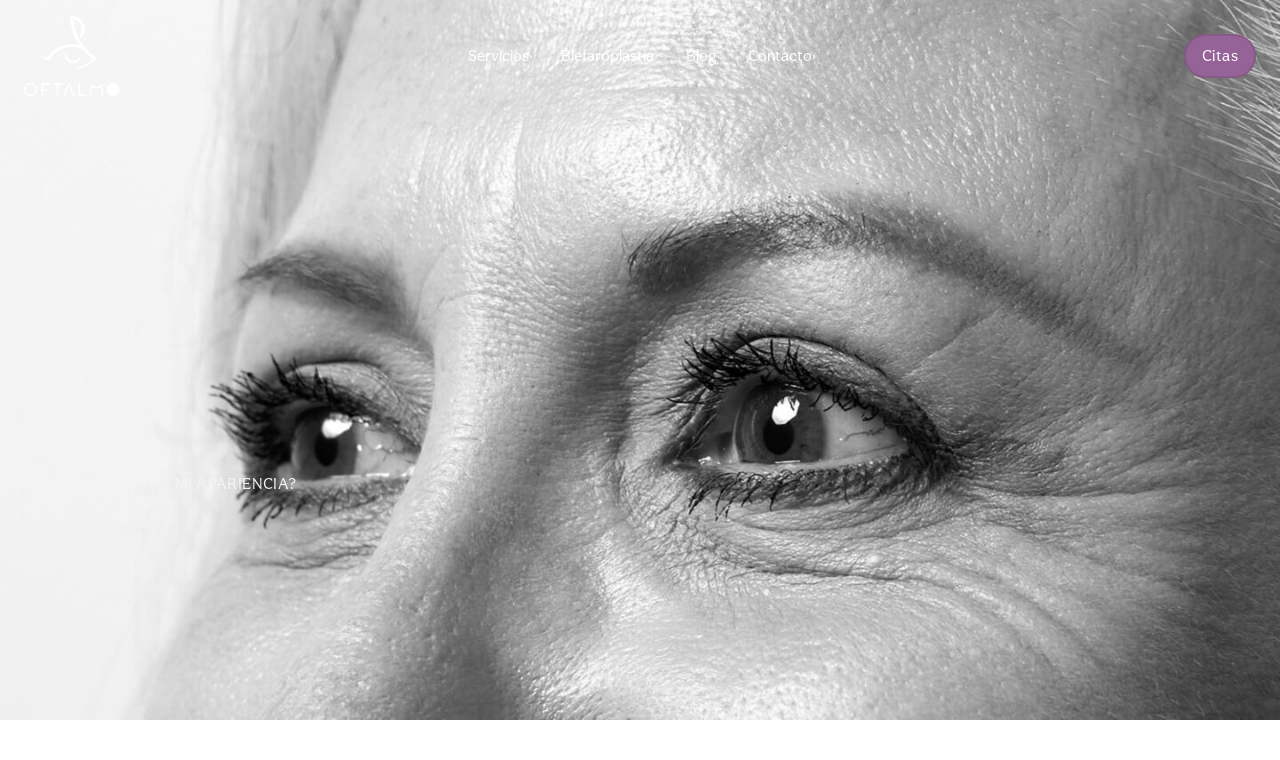

--- FILE ---
content_type: text/html; charset=UTF-8
request_url: https://oftalmopv.mx/preguntas-frecuentes/como-afectara-mi-apariencia
body_size: 8799
content:
<!doctype html>
<html lang="es-ES">
	<head>
		<meta charset="UTF-8">
		<meta http-equiv="X-UA-Compatible" content="IE=edge">
		<meta name="viewport" content="width=device-width, initial-scale=1">
		<link rel="profile" href="https://gmpg.org/xfn/11">
		
		<meta name='robots' content='index, follow, max-image-preview:large, max-snippet:-1, max-video-preview:-1' />

	<!-- This site is optimized with the Yoast SEO plugin v26.6 - https://yoast.com/wordpress/plugins/seo/ -->
	<title>¿Cómo afectará mi apariencia? - Oftalmo PV</title>
	<link rel="canonical" href="https://oftalmopv.mx/preguntas-frecuentes/como-afectara-mi-apariencia" />
	<meta property="og:locale" content="es_ES" />
	<meta property="og:type" content="article" />
	<meta property="og:title" content="¿Cómo afectará mi apariencia? - Oftalmo PV" />
	<meta property="og:description" content="Los días posteriores podrá haber moretones o sangrado ligero. El resultado final dependerá de la anatomía de cada paciente y la capacidad de su organismo&hellip;" />
	<meta property="og:url" content="https://oftalmopv.mx/preguntas-frecuentes/como-afectara-mi-apariencia" />
	<meta property="og:site_name" content="Oftalmo PV" />
	<meta property="article:publisher" content="https://www.facebook.com/oftalmopv" />
	<meta property="article:modified_time" content="2022-11-02T04:58:03+00:00" />
	<meta property="og:image" content="https://oftalmopv.mx/app/uploads/2023/03/og-image-default.jpg" />
	<meta property="og:image:width" content="1200" />
	<meta property="og:image:height" content="676" />
	<meta property="og:image:type" content="image/jpeg" />
	<meta name="twitter:card" content="summary_large_image" />
	<script type="application/ld+json" class="yoast-schema-graph">{"@context":"https://schema.org","@graph":[{"@type":"WebPage","@id":"https://oftalmopv.mx/preguntas-frecuentes/como-afectara-mi-apariencia","url":"https://oftalmopv.mx/preguntas-frecuentes/como-afectara-mi-apariencia","name":"¿Cómo afectará mi apariencia? - Oftalmo PV","isPartOf":{"@id":"https://oftalmopv.mx/#website"},"datePublished":"2022-10-24T17:59:24+00:00","dateModified":"2022-11-02T04:58:03+00:00","breadcrumb":{"@id":"https://oftalmopv.mx/preguntas-frecuentes/como-afectara-mi-apariencia#breadcrumb"},"inLanguage":"es","potentialAction":[{"@type":"ReadAction","target":["https://oftalmopv.mx/preguntas-frecuentes/como-afectara-mi-apariencia"]}]},{"@type":"BreadcrumbList","@id":"https://oftalmopv.mx/preguntas-frecuentes/como-afectara-mi-apariencia#breadcrumb","itemListElement":[{"@type":"ListItem","position":1,"name":"Home","item":"https://oftalmopv.mx/"},{"@type":"ListItem","position":2,"name":"¿Cómo afectará mi apariencia?"}]},{"@type":"WebSite","@id":"https://oftalmopv.mx/#website","url":"https://oftalmopv.mx/","name":"Oftalmo PV","description":"Dra. May Cadena","publisher":{"@id":"https://oftalmopv.mx/#organization"},"potentialAction":[{"@type":"SearchAction","target":{"@type":"EntryPoint","urlTemplate":"https://oftalmopv.mx/?s={search_term_string}"},"query-input":{"@type":"PropertyValueSpecification","valueRequired":true,"valueName":"search_term_string"}}],"inLanguage":"es"},{"@type":"Organization","@id":"https://oftalmopv.mx/#organization","name":"OFTALMO PV","url":"https://oftalmopv.mx/","logo":{"@type":"ImageObject","inLanguage":"es","@id":"https://oftalmopv.mx/#/schema/logo/image/","url":"","contentUrl":"","caption":"OFTALMO PV"},"image":{"@id":"https://oftalmopv.mx/#/schema/logo/image/"},"sameAs":["https://www.facebook.com/oftalmopv","https://www.instagram.com/oftalmopv"]}]}</script>
	<!-- / Yoast SEO plugin. -->


<link rel='dns-prefetch' href='//use.typekit.net' />
<link rel="alternate" type="application/rss+xml" title="Oftalmo PV &raquo; Feed" href="https://oftalmopv.mx/feed" />
<link rel="alternate" type="application/rss+xml" title="Oftalmo PV &raquo; Feed de los comentarios" href="https://oftalmopv.mx/comments/feed" />
<link rel="alternate" title="oEmbed (JSON)" type="application/json+oembed" href="https://oftalmopv.mx/wp-json/oembed/1.0/embed?url=https%3A%2F%2Foftalmopv.mx%2Fpreguntas-frecuentes%2Fcomo-afectara-mi-apariencia" />
<link rel="alternate" title="oEmbed (XML)" type="text/xml+oembed" href="https://oftalmopv.mx/wp-json/oembed/1.0/embed?url=https%3A%2F%2Foftalmopv.mx%2Fpreguntas-frecuentes%2Fcomo-afectara-mi-apariencia&#038;format=xml" />
<style id='wp-img-auto-sizes-contain-inline-css'>
img:is([sizes=auto i],[sizes^="auto," i]){contain-intrinsic-size:3000px 1500px}
/*# sourceURL=wp-img-auto-sizes-contain-inline-css */
</style>
<style id='wp-emoji-styles-inline-css'>

	img.wp-smiley, img.emoji {
		display: inline !important;
		border: none !important;
		box-shadow: none !important;
		height: 1em !important;
		width: 1em !important;
		margin: 0 0.07em !important;
		vertical-align: -0.1em !important;
		background: none !important;
		padding: 0 !important;
	}
/*# sourceURL=wp-emoji-styles-inline-css */
</style>
<link rel='stylesheet' id='wp-block-library-css' href='https://oftalmopv.mx/wp/wp-includes/css/dist/block-library/style.min.css?ver=6.9' media='all' />
<style id='global-styles-inline-css'>
:root{--wp--preset--aspect-ratio--square: 1;--wp--preset--aspect-ratio--4-3: 4/3;--wp--preset--aspect-ratio--3-4: 3/4;--wp--preset--aspect-ratio--3-2: 3/2;--wp--preset--aspect-ratio--2-3: 2/3;--wp--preset--aspect-ratio--16-9: 16/9;--wp--preset--aspect-ratio--9-16: 9/16;--wp--preset--color--black: #000000;--wp--preset--color--cyan-bluish-gray: #abb8c3;--wp--preset--color--white: #ffffff;--wp--preset--color--pale-pink: #f78da7;--wp--preset--color--vivid-red: #cf2e2e;--wp--preset--color--luminous-vivid-orange: #ff6900;--wp--preset--color--luminous-vivid-amber: #fcb900;--wp--preset--color--light-green-cyan: #7bdcb5;--wp--preset--color--vivid-green-cyan: #00d084;--wp--preset--color--pale-cyan-blue: #8ed1fc;--wp--preset--color--vivid-cyan-blue: #0693e3;--wp--preset--color--vivid-purple: #9b51e0;--wp--preset--gradient--vivid-cyan-blue-to-vivid-purple: linear-gradient(135deg,rgb(6,147,227) 0%,rgb(155,81,224) 100%);--wp--preset--gradient--light-green-cyan-to-vivid-green-cyan: linear-gradient(135deg,rgb(122,220,180) 0%,rgb(0,208,130) 100%);--wp--preset--gradient--luminous-vivid-amber-to-luminous-vivid-orange: linear-gradient(135deg,rgb(252,185,0) 0%,rgb(255,105,0) 100%);--wp--preset--gradient--luminous-vivid-orange-to-vivid-red: linear-gradient(135deg,rgb(255,105,0) 0%,rgb(207,46,46) 100%);--wp--preset--gradient--very-light-gray-to-cyan-bluish-gray: linear-gradient(135deg,rgb(238,238,238) 0%,rgb(169,184,195) 100%);--wp--preset--gradient--cool-to-warm-spectrum: linear-gradient(135deg,rgb(74,234,220) 0%,rgb(151,120,209) 20%,rgb(207,42,186) 40%,rgb(238,44,130) 60%,rgb(251,105,98) 80%,rgb(254,248,76) 100%);--wp--preset--gradient--blush-light-purple: linear-gradient(135deg,rgb(255,206,236) 0%,rgb(152,150,240) 100%);--wp--preset--gradient--blush-bordeaux: linear-gradient(135deg,rgb(254,205,165) 0%,rgb(254,45,45) 50%,rgb(107,0,62) 100%);--wp--preset--gradient--luminous-dusk: linear-gradient(135deg,rgb(255,203,112) 0%,rgb(199,81,192) 50%,rgb(65,88,208) 100%);--wp--preset--gradient--pale-ocean: linear-gradient(135deg,rgb(255,245,203) 0%,rgb(182,227,212) 50%,rgb(51,167,181) 100%);--wp--preset--gradient--electric-grass: linear-gradient(135deg,rgb(202,248,128) 0%,rgb(113,206,126) 100%);--wp--preset--gradient--midnight: linear-gradient(135deg,rgb(2,3,129) 0%,rgb(40,116,252) 100%);--wp--preset--font-size--small: 13px;--wp--preset--font-size--medium: 20px;--wp--preset--font-size--large: 36px;--wp--preset--font-size--x-large: 42px;--wp--preset--spacing--20: 0.44rem;--wp--preset--spacing--30: 0.67rem;--wp--preset--spacing--40: 1rem;--wp--preset--spacing--50: 1.5rem;--wp--preset--spacing--60: 2.25rem;--wp--preset--spacing--70: 3.38rem;--wp--preset--spacing--80: 5.06rem;--wp--preset--shadow--natural: 6px 6px 9px rgba(0, 0, 0, 0.2);--wp--preset--shadow--deep: 12px 12px 50px rgba(0, 0, 0, 0.4);--wp--preset--shadow--sharp: 6px 6px 0px rgba(0, 0, 0, 0.2);--wp--preset--shadow--outlined: 6px 6px 0px -3px rgb(255, 255, 255), 6px 6px rgb(0, 0, 0);--wp--preset--shadow--crisp: 6px 6px 0px rgb(0, 0, 0);}:where(.is-layout-flex){gap: 0.5em;}:where(.is-layout-grid){gap: 0.5em;}body .is-layout-flex{display: flex;}.is-layout-flex{flex-wrap: wrap;align-items: center;}.is-layout-flex > :is(*, div){margin: 0;}body .is-layout-grid{display: grid;}.is-layout-grid > :is(*, div){margin: 0;}:where(.wp-block-columns.is-layout-flex){gap: 2em;}:where(.wp-block-columns.is-layout-grid){gap: 2em;}:where(.wp-block-post-template.is-layout-flex){gap: 1.25em;}:where(.wp-block-post-template.is-layout-grid){gap: 1.25em;}.has-black-color{color: var(--wp--preset--color--black) !important;}.has-cyan-bluish-gray-color{color: var(--wp--preset--color--cyan-bluish-gray) !important;}.has-white-color{color: var(--wp--preset--color--white) !important;}.has-pale-pink-color{color: var(--wp--preset--color--pale-pink) !important;}.has-vivid-red-color{color: var(--wp--preset--color--vivid-red) !important;}.has-luminous-vivid-orange-color{color: var(--wp--preset--color--luminous-vivid-orange) !important;}.has-luminous-vivid-amber-color{color: var(--wp--preset--color--luminous-vivid-amber) !important;}.has-light-green-cyan-color{color: var(--wp--preset--color--light-green-cyan) !important;}.has-vivid-green-cyan-color{color: var(--wp--preset--color--vivid-green-cyan) !important;}.has-pale-cyan-blue-color{color: var(--wp--preset--color--pale-cyan-blue) !important;}.has-vivid-cyan-blue-color{color: var(--wp--preset--color--vivid-cyan-blue) !important;}.has-vivid-purple-color{color: var(--wp--preset--color--vivid-purple) !important;}.has-black-background-color{background-color: var(--wp--preset--color--black) !important;}.has-cyan-bluish-gray-background-color{background-color: var(--wp--preset--color--cyan-bluish-gray) !important;}.has-white-background-color{background-color: var(--wp--preset--color--white) !important;}.has-pale-pink-background-color{background-color: var(--wp--preset--color--pale-pink) !important;}.has-vivid-red-background-color{background-color: var(--wp--preset--color--vivid-red) !important;}.has-luminous-vivid-orange-background-color{background-color: var(--wp--preset--color--luminous-vivid-orange) !important;}.has-luminous-vivid-amber-background-color{background-color: var(--wp--preset--color--luminous-vivid-amber) !important;}.has-light-green-cyan-background-color{background-color: var(--wp--preset--color--light-green-cyan) !important;}.has-vivid-green-cyan-background-color{background-color: var(--wp--preset--color--vivid-green-cyan) !important;}.has-pale-cyan-blue-background-color{background-color: var(--wp--preset--color--pale-cyan-blue) !important;}.has-vivid-cyan-blue-background-color{background-color: var(--wp--preset--color--vivid-cyan-blue) !important;}.has-vivid-purple-background-color{background-color: var(--wp--preset--color--vivid-purple) !important;}.has-black-border-color{border-color: var(--wp--preset--color--black) !important;}.has-cyan-bluish-gray-border-color{border-color: var(--wp--preset--color--cyan-bluish-gray) !important;}.has-white-border-color{border-color: var(--wp--preset--color--white) !important;}.has-pale-pink-border-color{border-color: var(--wp--preset--color--pale-pink) !important;}.has-vivid-red-border-color{border-color: var(--wp--preset--color--vivid-red) !important;}.has-luminous-vivid-orange-border-color{border-color: var(--wp--preset--color--luminous-vivid-orange) !important;}.has-luminous-vivid-amber-border-color{border-color: var(--wp--preset--color--luminous-vivid-amber) !important;}.has-light-green-cyan-border-color{border-color: var(--wp--preset--color--light-green-cyan) !important;}.has-vivid-green-cyan-border-color{border-color: var(--wp--preset--color--vivid-green-cyan) !important;}.has-pale-cyan-blue-border-color{border-color: var(--wp--preset--color--pale-cyan-blue) !important;}.has-vivid-cyan-blue-border-color{border-color: var(--wp--preset--color--vivid-cyan-blue) !important;}.has-vivid-purple-border-color{border-color: var(--wp--preset--color--vivid-purple) !important;}.has-vivid-cyan-blue-to-vivid-purple-gradient-background{background: var(--wp--preset--gradient--vivid-cyan-blue-to-vivid-purple) !important;}.has-light-green-cyan-to-vivid-green-cyan-gradient-background{background: var(--wp--preset--gradient--light-green-cyan-to-vivid-green-cyan) !important;}.has-luminous-vivid-amber-to-luminous-vivid-orange-gradient-background{background: var(--wp--preset--gradient--luminous-vivid-amber-to-luminous-vivid-orange) !important;}.has-luminous-vivid-orange-to-vivid-red-gradient-background{background: var(--wp--preset--gradient--luminous-vivid-orange-to-vivid-red) !important;}.has-very-light-gray-to-cyan-bluish-gray-gradient-background{background: var(--wp--preset--gradient--very-light-gray-to-cyan-bluish-gray) !important;}.has-cool-to-warm-spectrum-gradient-background{background: var(--wp--preset--gradient--cool-to-warm-spectrum) !important;}.has-blush-light-purple-gradient-background{background: var(--wp--preset--gradient--blush-light-purple) !important;}.has-blush-bordeaux-gradient-background{background: var(--wp--preset--gradient--blush-bordeaux) !important;}.has-luminous-dusk-gradient-background{background: var(--wp--preset--gradient--luminous-dusk) !important;}.has-pale-ocean-gradient-background{background: var(--wp--preset--gradient--pale-ocean) !important;}.has-electric-grass-gradient-background{background: var(--wp--preset--gradient--electric-grass) !important;}.has-midnight-gradient-background{background: var(--wp--preset--gradient--midnight) !important;}.has-small-font-size{font-size: var(--wp--preset--font-size--small) !important;}.has-medium-font-size{font-size: var(--wp--preset--font-size--medium) !important;}.has-large-font-size{font-size: var(--wp--preset--font-size--large) !important;}.has-x-large-font-size{font-size: var(--wp--preset--font-size--x-large) !important;}
/*# sourceURL=global-styles-inline-css */
</style>

<style id='classic-theme-styles-inline-css'>
/*! This file is auto-generated */
.wp-block-button__link{color:#fff;background-color:#32373c;border-radius:9999px;box-shadow:none;text-decoration:none;padding:calc(.667em + 2px) calc(1.333em + 2px);font-size:1.125em}.wp-block-file__button{background:#32373c;color:#fff;text-decoration:none}
/*# sourceURL=/wp-includes/css/classic-themes.min.css */
</style>
<link rel='stylesheet' id='opv-typekit-css' href='https://use.typekit.net/ecl3zch.css' media='all' />
<link rel='stylesheet' id='opv-style-css' href='https://oftalmopv.mx/app/themes/oftalmopv/style.css?ver=1.0.0' media='all' />
<link rel='stylesheet' id='wp-block-paragraph-css' href='https://oftalmopv.mx/wp/wp-includes/blocks/paragraph/style.min.css?ver=6.9' media='all' />
<script id="wpml-cookie-js-extra">
var wpml_cookies = {"wp-wpml_current_language":{"value":"es","expires":1,"path":"/"}};
var wpml_cookies = {"wp-wpml_current_language":{"value":"es","expires":1,"path":"/"}};
//# sourceURL=wpml-cookie-js-extra
</script>
<script src="https://oftalmopv.mx/app/plugins/sitepress-multilingual-cms/res/js/cookies/language-cookie.js?ver=486900" id="wpml-cookie-js" defer data-wp-strategy="defer"></script>
<script src="https://oftalmopv.mx/wp/wp-includes/js/jquery/jquery.min.js?ver=3.7.1" id="jquery-core-js"></script>
<script src="https://oftalmopv.mx/wp/wp-includes/js/jquery/jquery-migrate.min.js?ver=3.4.1" id="jquery-migrate-js"></script>
<script id="wpml-xdomain-data-js-extra">
var wpml_xdomain_data = {"css_selector":"wpml-ls-item","ajax_url":"https://oftalmopv.mx/wp/wp-admin/admin-ajax.php","current_lang":"es","_nonce":"95d36c52a6"};
//# sourceURL=wpml-xdomain-data-js-extra
</script>
<script src="https://oftalmopv.mx/app/plugins/sitepress-multilingual-cms/res/js/xdomain-data.js?ver=486900" id="wpml-xdomain-data-js" defer data-wp-strategy="defer"></script>
<link rel="https://api.w.org/" href="https://oftalmopv.mx/wp-json/" /><link rel="alternate" title="JSON" type="application/json" href="https://oftalmopv.mx/wp-json/wp/v2/opv-faq/639" /><link rel="EditURI" type="application/rsd+xml" title="RSD" href="https://oftalmopv.mx/wp/xmlrpc.php?rsd" />
<meta name="generator" content="WordPress 6.9" />
<link rel='shortlink' href='https://oftalmopv.mx/?p=639' />
<meta name="generator" content="WPML ver:4.8.6 stt:1,2;" />

		<!-- Google Tag Manager -->
		<script>(function(w,d,s,l,i){w[l]=w[l]||[];w[l].push({'gtm.start':
		new Date().getTime(),event:'gtm.js'});var f=d.getElementsByTagName(s)[0],
		j=d.createElement(s),dl=l!='dataLayer'?'&l='+l:'';j.async=true;j.src=
		'https://www.googletagmanager.com/gtm.js?id='+i+dl;f.parentNode.insertBefore(j,f);
		})(window,document,'script','dataLayer','GTM-MC976X4');</script>
		<!-- End Google Tag Manager -->

	<link rel="icon" href="https://oftalmopv.mx/app/uploads/2023/02/cropped-favicon-32x32.png" sizes="32x32" />
<link rel="icon" href="https://oftalmopv.mx/app/uploads/2023/02/cropped-favicon-192x192.png" sizes="192x192" />
<link rel="apple-touch-icon" href="https://oftalmopv.mx/app/uploads/2023/02/cropped-favicon-180x180.png" />
<meta name="msapplication-TileImage" content="https://oftalmopv.mx/app/uploads/2023/02/cropped-favicon-270x270.png" />

	</head>
	<body class="wp-singular opv-faq-template-default single single-opv-faq postid-639 wp-custom-logo wp-theme-oftalmopv">

		
		<!-- Google Tag Manager (noscript) -->
		<noscript><iframe src="https://www.googletagmanager.com/ns.html?id=GTM-MC976X4"
		height="0" width="0" style="display:none;visibility:hidden"></iframe></noscript>
		<!-- End Google Tag Manager (noscript) -->

	
		<a id="skip-nav" class="sr-only screen-reader-text" href="#primary">Saltar al contenido principal</a>
<header id="masthead" class="app-header">
  <div class="relative bg-white">
    <div class="absolute top-0 left-0 w-full z-30">
      <div class="max-w-7xl mx-auto px-4 sm:px-6">
        <div class="flex justify-between items-center py-4 md:justify-start md:space-x-10">
          <div class="site-branding flex justify-start lg:w-0 lg:flex-1">

            <a href="https://oftalmopv.mx/" class="custom-logo-link" rel="home"><img width="240" height="200" src="https://oftalmopv.mx/app/uploads/2023/02/logo-opv-white-2.png" class="custom-logo" alt="Logotipo Oftalmo PV" decoding="async" /></a>
          </div>

          
            <div class="-my-2 lg:hidden">
              <button type="button" class="menu-button fixed top-8 right-4 inline-flex items-center justify-center p-3 bg-white/95 rounded-full shadow text-pink hover:text-pink-600 hover:bg-white focus:outline-none focus:ring-2 focus:ring-inset focus:ring-pink-300" data-toggle="open-menu" aria-expanded="false">
                <span class="sr-only">Abrir menú</span>
                <svg xmlns="http://www.w3.org/2000/svg" fill="none" viewBox="0 0 24 24" stroke-width="1.5" stroke="currentColor" class="h-6 w-6 text-pink"><path stroke-linecap="round" stroke-linejoin="round" d="M3.75 6.75h16.5M3.75 12h16.5m-16.5 5.25h16.5" /></svg>
              </button>
            </div>
            <nav class="hidden lg:flex space-x-10">
              
              <ul id="global-nav" class="nav nav--global items-center space-x-8 lg:flex"><li id="menu-item-1054" class="menu-item menu-item-type-post_type menu-item-object-page menu-item-1054"><a href="https://oftalmopv.mx/servicios">Servicios</a></li>
<li id="menu-item-36" class="menu-item menu-item-type-post_type menu-item-object-opv-services menu-item-36"><a href="https://oftalmopv.mx/servicios/blefaroplastia">Blefaroplastia</a></li>
<li id="menu-item-1055" class="menu-item menu-item-type-post_type menu-item-object-page current_page_parent menu-item-1055"><a href="https://oftalmopv.mx/blog">Blog</a></li>
<li id="menu-item-1053" class="menu-item menu-item-type-post_type menu-item-object-page menu-item-1053"><a href="https://oftalmopv.mx/contacto">Contacto</a></li>
</ul>            
            </nav>
            <div class="hidden lg:flex items-center justify-end md:flex-1 lg:w-0">
              <div class="hidden md:mr-6 lg:flex">
                
                <div class="language-switcher"></div>
              </div>

              <ul id="cta-nav" class="nav nav--secondary"><li id="menu-item-29" class="menu-item menu-item-type-post_type menu-item-object-page menu-item-29"><a href="https://oftalmopv.mx/citas">Citas</a></li>
</ul>
            </div>

          
        </div>
      </div>
    </div>

    
<div class="hero flex h-[75vh] md:h-[50vh] lg:h-[80vh]">
  <div class="post-thumbnail absolute z-10 inset-0">
    <picture>
      <source 
        media="(min-width: 1024px)"
        srcset="https://oftalmopv.mx/app/uploads/2022/05/detalle-ojos-10-1440x810.jpg">
      <source 
        media="(min-width: 768px)"
        srcset="https://oftalmopv.mx/app/uploads/2022/05/detalle-ojos-10-1024x682.jpg">
      <img 
        src="https://oftalmopv.mx/app/uploads/2022/05/detalle-ojos-10-870x580.jpg" 
        alt="Oftalmo PV"
        class="w-full h-full object-cover object-left md:object-center">
    </picture>
    <div class="absolute h-full inset-0 z-20 bg-black bg-opacity-30" aria-hidden="true"></div>
  </div>
  <div class="relative z-40 flex-grow self-end">
    <div class="max-w-7xl mx-auto py-8 px-4 sm:px-6 sm:py-12 lg:px-8 lg:py-16">

      
        <h1>
          <span class="headline headline--overline text-gray-100 block">¿Cómo afectará mi apariencia?</span>
          <span class="headline headline--1 text-white"></span>
        </h1>
        <p class="mt-4 text-lg text-gray-100 max-w-3xl md:text-xl xl:max-w-xl"></p>
        
            
    </div>
  </div>
</div>
  </div>
</header>

<nav id="mobile-nav" class="fixed z-50 inset-x-0 p-6 transition transform origin-top-right lg:hidden">
  <div class="rounded-xl shadow-md bg-white ring-1 ring-black ring-opacity-5 overflow-hidden md:max-w-lg md:mx-auto">
    <div class="p-6 space-y-6">
      <div class="grid grid-cols-2 gap-y-4 gap-x-8">

        <ul id="lightbox-nav" class="nav nav--mobile space-y-4"><li class="menu-item menu-item-type-post_type menu-item-object-page menu-item-1054"><a href="https://oftalmopv.mx/servicios">Servicios</a></li>
<li class="menu-item menu-item-type-post_type menu-item-object-opv-services menu-item-36"><a href="https://oftalmopv.mx/servicios/blefaroplastia">Blefaroplastia</a></li>
<li class="menu-item menu-item-type-post_type menu-item-object-page current_page_parent menu-item-1055"><a href="https://oftalmopv.mx/blog">Blog</a></li>
<li class="menu-item menu-item-type-post_type menu-item-object-page menu-item-1053"><a href="https://oftalmopv.mx/contacto">Contacto</a></li>
</ul>
        <div class="justify-self-end">
          <div class="language-switcher"></div>        </div>
  
      </div>
      <div>
    
        <a href="https://oftalmopv.mx/citas" class="button button button--primary button--small mt-8 w-full sm:w-auto ">Pide una cita</a>
      </div>
    </div>
  </div>
</nav>
<div id="lightbox" class="fixed z-40 inset-0 w-full h-full bg-pink-50 transition transform hidden"></div>
	<main id="primary" class="site-main">

		
	<article id="post-639" class="relative py-16 bg-white overflow-hidden post-639 opv-faq type-opv-faq status-publish hentry category-blefaroplastia-sin-cirugia">
		<div class="relative px-4 sm:px-6 lg:px-8">
			<div class="entry-content mt-6 prose prose-pink prose-lg mx-auto">

				
<p>Los días posteriores podrá haber moretones o sangrado ligero. El resultado final dependerá de la anatomía de cada paciente y la capacidad de su organismo para adaptarse a los cambios.</p>

			</div>
		</div>

		<footer class="entry-footer">
			<div class="mt-8 pt-8 prose prose-pink prose-lg mx-auto border-t border-gray-200">
							</div>
		</footer>
	</article>


	<nav class="navigation min-w-full post-navigation" role="navigation" aria-label="Entradas">
		<h2 class="screen-reader-text">Navegación de entradas</h2>
		<div class="nav-links flex-1 flex justify-between"><a href='https://oftalmopv.mx/preguntas-frecuentes/resultados-y-seguimiento-2' rel='prev' class='relative inline-flex items-center px-4 py-2 text-sm'><svg xmlns="http://www.w3.org/2000/svg" class="h-5 w-5 mr-2" viewBox="0 0 20 20" fill="currentColor"><path fill-rule="evenodd" d="M10 18a8 8 0 100-16 8 8 0 000 16zm.707-10.293a1 1 0 00-1.414-1.414l-3 3a1 1 0 000 1.414l3 3a1 1 0 001.414-1.414L9.414 11H13a1 1 0 100-2H9.414l1.293-1.293z" clip-rule="evenodd" /></svg> Resultados y seguimiento:</a><a href='https://oftalmopv.mx/preguntas-frecuentes/por-que-elegir-a-una-oftalmologa-certificada' rel='next' class='ml-3 relative inline-flex items-center px-4 py-2 text-sm'>¿Por qué elegir a una oftalmóloga certificada? <svg xmlns="http://www.w3.org/2000/svg" class="h-5 w-5 ml-2" viewBox="0 0 20 20" fill="currentColor"><path fill-rule="evenodd" d="M10 18a8 8 0 100-16 8 8 0 000 16zm3.707-8.707l-3-3a1 1 0 00-1.414 1.414L10.586 9H7a1 1 0 100 2h3.586l-1.293 1.293a1 1 0 101.414 1.414l3-3a1 1 0 000-1.414z" clip-rule="evenodd" /></svg></a></div>
	</nav>
	</main>


<aside class="cta relative pt-16 z-20 bg-white sm:pt-20 lg:pt-24">

  <img width="400" height="400" src="https://oftalmopv.mx/app/uploads/2025/08/experta-en-parpados-cta-400x400.jpg" class="w-[200px] mx-auto rounded-full" alt="experta en párpados" decoding="async" loading="lazy" srcset="https://oftalmopv.mx/app/uploads/2025/08/experta-en-parpados-cta-400x400.jpg 400w, https://oftalmopv.mx/app/uploads/2025/08/experta-en-parpados-cta-480x480.jpg 480w, https://oftalmopv.mx/app/uploads/2025/08/experta-en-parpados-cta-200x200.jpg 200w, https://oftalmopv.mx/app/uploads/2025/08/experta-en-parpados-cta-768x768.jpg 768w, https://oftalmopv.mx/app/uploads/2025/08/experta-en-parpados-cta.jpg 1024w" sizes="auto, (max-width: 400px) 100vw, 400px" />
  <div class="max-w-xl mx-auto text-center text-pink-600 py-16 bg-opv-waves bg-center bg-repeat-y bg-fixed sm:py-20 lg:py-24 lg:max-w-2xl">
    <div class="px-4 sm:px-6 lg:px-8">
      <h2 class="headline headline--2 font-medium">
        Pon tu mirada en manos de una cirujana experta en párpados      </h2>
      <p class="mt-4 text-base/6 tracking-wide lg:text-lg/7">
        La Dra. May Cadena es una oftalmóloga con Alta Especialidad en órbita, párpados y vía lagrimal.      </p>

      <a href="https://oftalmopv.mx/citas" class="button button button--primary mt-8 ">Pide una cita</a>    </div>
    
  </div>
</aside>
<footer id="mastfoot" class="app-footer relative z-30 bg-white bg-opv-triangle bg-no-repeat bg-right-bottom" aria-labelledby="footer-heading">
  <h2 id="footer-heading" class="sr-only">Pie de pagina</h2>
  <div class="opv-container pt-12 pb-8 lg:pt-16">
    <div class="mb-6">
      
                <a href="https://oftalmopv.mx/" rel="home">
            <img src="https://oftalmopv.mx/app/uploads/2023/02/logo-opv-color-1.png" alt="Oftalmo PV" class="h-20">
          </a>
        
    </div>
    <div class="lg:grid lg:grid-cols-3 lg:gap-8">
      <div class="space-y-6 lg:col-span-1">
        <div class="text-sm text-black/70">
          <h3 class="headline headline--overline">Dra. May Cadena</h3>
          <div>
            Cirujana Oculoplástica<br />
Universidad Nacional Autónoma de México <br />
Cédula Profesional: 08733310<br />
Cédula Especialidad: 10451791<br />
Aviso de Publicidad Cofepris: 2314082002A00004          </div>
        </div>
        <div class="flex space-x-6">
          <ul id="social-nav" class="nav flex justify-center space-x-6"><li id="menu-item-1063" class="menu-item menu-item-type-custom menu-item-object-custom menu-item-1063"><a href="https://www.facebook.com/oftalmopv">Facebook</a></li>
<li id="menu-item-1062" class="menu-item menu-item-type-custom menu-item-object-custom menu-item-1062"><a href="https://www.instagram.com/oftalmopv/">Instagram</a></li>
<li id="menu-item-1061" class="menu-item menu-item-type-custom menu-item-object-custom menu-item-1061"><a href="https://wa.me/523223032011">WhatsApp</a></li>
</ul>        </div>
      </div>
      <div class="mt-12 grid grid-cols-2 gap-8 lg:mt-0 lg:col-span-2">
        <div class="md:grid md:grid-cols-2 md:gap-8">
          <div>
            <ul id="footer-one-nav" class="nav space-y-4"><li id="menu-item-1067" class="menu-item menu-item-type-post_type menu-item-object-opv-services menu-item-1067"><a href="https://oftalmopv.mx/servicios/blefaroplastia">Blefaroplastia</a></li>
<li id="menu-item-1066" class="menu-item menu-item-type-post_type menu-item-object-opv-services menu-item-1066"><a href="https://oftalmopv.mx/servicios/cirugia-de-catarata">Cirugía de catarata</a></li>
<li id="menu-item-1065" class="menu-item menu-item-type-post_type menu-item-object-opv-services menu-item-1065"><a href="https://oftalmopv.mx/servicios/cirugia-de-pterigion">Cirugía de pterigión</a></li>
<li id="menu-item-1080" class="menu-item menu-item-type-post_type menu-item-object-opv-services menu-item-1080"><a href="https://oftalmopv.mx/servicios/tratamiento-tumores-palpebrales">Tratamiento de Tumores</a></li>
</ul>          </div>
          <div class="mt-12 md:mt-0">
            <ul id="footer-two-nav" class="nav space-y-4"><li id="menu-item-1081" class="menu-item menu-item-type-post_type menu-item-object-opv-services menu-item-1081"><a href="https://oftalmopv.mx/servicios/blefaroplastia-sin-cirugia">Blefaroplastia sin cirugía</a></li>
<li id="menu-item-1082" class="menu-item menu-item-type-post_type menu-item-object-opv-services menu-item-1082"><a href="https://oftalmopv.mx/servicios/examen-visual">Examen visual</a></li>
<li id="menu-item-1083" class="menu-item menu-item-type-post_type menu-item-object-opv-services menu-item-1083"><a href="https://oftalmopv.mx/servicios/graduacion-de-lentes">Graduación de lentes</a></li>
<li id="menu-item-1086" class="menu-item menu-item-type-post_type menu-item-object-opv-services menu-item-1086"><a href="https://oftalmopv.mx/servicios/tratamiento-de-glaucoma">Tratamiento de glaucoma</a></li>
</ul>          </div>
        </div>
        <div class="grid md:grid-cols-2 md:gap-8">
          <div>
            <ul id="footer-three-nav" class="nav space-y-4"><li id="menu-item-1056" class="menu-item menu-item-type-post_type menu-item-object-page menu-item-1056"><a href="https://oftalmopv.mx/dra-may-cadena">Dra. May Cadena</a></li>
<li id="menu-item-1481" class="menu-item menu-item-type-custom menu-item-object-custom menu-item-1481"><a href="https://gradclearvision.com">Estudios Diagnósticos</a></li>
<li id="menu-item-1088" class="menu-item menu-item-type-post_type menu-item-object-page menu-item-1088"><a href="https://oftalmopv.mx/contacto">Contacto</a></li>
<li id="menu-item-25" class="menu-item menu-item-type-post_type menu-item-object-page menu-item-privacy-policy menu-item-25"><a rel="privacy-policy" href="https://oftalmopv.mx/aviso-de-privacidad">Privacidad</a></li>
</ul>          </div>
          <div class="mt-12 self-end md:self-auto md:mt-0 md:justify-self-end">
            <div class="language-switcher"></div>          </div>
        </div>
      </div>
    </div>
    <div class="mt-12">
      <div class="md:grid md:grid-cols-2 md:gap-8">
        <div class="pt-8 text-sm text-center text-pink-400 tracking-wide md:text-left md:bg-opv-line md:bg-no-repeat">
          <span>Aceptamos pagos en efectivo, tarjetas de crédito/débito y transferencias interbancarias.</span>        </div>
        <div class="mt-4 pt-8 text-center md:mt-0 md:text-right md:space-x-2">
          <a href="https://miguelcorrales.mx" target="_blank" class="text-sm text-pink-400 tracking-wide">Diseño Web</a>
        </div>
      </div>
    </div>
  </div>
</footer>

<div class="app-bar app-bar--bottom lg:hidden">
  <ul id="action-nav" class="flex items-center justify-center space-x-6 text-sm text-center tracking-wide"><li id="menu-item-1058" class="menu-item menu-item-type-post_type menu-item-object-page menu-item-1058"><a href="https://oftalmopv.mx/citas">Citas</a></li>
<li id="menu-item-1059" class="menu-item menu-item-type-custom menu-item-object-custom menu-item-1059"><a href="tel:+523222106045">Llamar</a></li>
<li id="menu-item-1060" class="menu-item menu-item-type-custom menu-item-object-custom menu-item-1060"><a href="https://wa.me/523223032011">WhatsApp</a></li>
</ul></div><script type="speculationrules">
{"prefetch":[{"source":"document","where":{"and":[{"href_matches":"/*"},{"not":{"href_matches":["/wp/wp-*.php","/wp/wp-admin/*","/app/uploads/*","/app/*","/app/plugins/*","/app/themes/oftalmopv/*","/*\\?(.+)"]}},{"not":{"selector_matches":"a[rel~=\"nofollow\"]"}},{"not":{"selector_matches":".no-prefetch, .no-prefetch a"}}]},"eagerness":"conservative"}]}
</script>
<script src="https://oftalmopv.mx/app/themes/oftalmopv/assets/js/main.js?ver=1.0.0" id="opv-js-js"></script>
<script id="wp-emoji-settings" type="application/json">
{"baseUrl":"https://s.w.org/images/core/emoji/17.0.2/72x72/","ext":".png","svgUrl":"https://s.w.org/images/core/emoji/17.0.2/svg/","svgExt":".svg","source":{"concatemoji":"https://oftalmopv.mx/wp/wp-includes/js/wp-emoji-release.min.js?ver=6.9"}}
</script>
<script type="module">
/*! This file is auto-generated */
const a=JSON.parse(document.getElementById("wp-emoji-settings").textContent),o=(window._wpemojiSettings=a,"wpEmojiSettingsSupports"),s=["flag","emoji"];function i(e){try{var t={supportTests:e,timestamp:(new Date).valueOf()};sessionStorage.setItem(o,JSON.stringify(t))}catch(e){}}function c(e,t,n){e.clearRect(0,0,e.canvas.width,e.canvas.height),e.fillText(t,0,0);t=new Uint32Array(e.getImageData(0,0,e.canvas.width,e.canvas.height).data);e.clearRect(0,0,e.canvas.width,e.canvas.height),e.fillText(n,0,0);const a=new Uint32Array(e.getImageData(0,0,e.canvas.width,e.canvas.height).data);return t.every((e,t)=>e===a[t])}function p(e,t){e.clearRect(0,0,e.canvas.width,e.canvas.height),e.fillText(t,0,0);var n=e.getImageData(16,16,1,1);for(let e=0;e<n.data.length;e++)if(0!==n.data[e])return!1;return!0}function u(e,t,n,a){switch(t){case"flag":return n(e,"\ud83c\udff3\ufe0f\u200d\u26a7\ufe0f","\ud83c\udff3\ufe0f\u200b\u26a7\ufe0f")?!1:!n(e,"\ud83c\udde8\ud83c\uddf6","\ud83c\udde8\u200b\ud83c\uddf6")&&!n(e,"\ud83c\udff4\udb40\udc67\udb40\udc62\udb40\udc65\udb40\udc6e\udb40\udc67\udb40\udc7f","\ud83c\udff4\u200b\udb40\udc67\u200b\udb40\udc62\u200b\udb40\udc65\u200b\udb40\udc6e\u200b\udb40\udc67\u200b\udb40\udc7f");case"emoji":return!a(e,"\ud83e\u1fac8")}return!1}function f(e,t,n,a){let r;const o=(r="undefined"!=typeof WorkerGlobalScope&&self instanceof WorkerGlobalScope?new OffscreenCanvas(300,150):document.createElement("canvas")).getContext("2d",{willReadFrequently:!0}),s=(o.textBaseline="top",o.font="600 32px Arial",{});return e.forEach(e=>{s[e]=t(o,e,n,a)}),s}function r(e){var t=document.createElement("script");t.src=e,t.defer=!0,document.head.appendChild(t)}a.supports={everything:!0,everythingExceptFlag:!0},new Promise(t=>{let n=function(){try{var e=JSON.parse(sessionStorage.getItem(o));if("object"==typeof e&&"number"==typeof e.timestamp&&(new Date).valueOf()<e.timestamp+604800&&"object"==typeof e.supportTests)return e.supportTests}catch(e){}return null}();if(!n){if("undefined"!=typeof Worker&&"undefined"!=typeof OffscreenCanvas&&"undefined"!=typeof URL&&URL.createObjectURL&&"undefined"!=typeof Blob)try{var e="postMessage("+f.toString()+"("+[JSON.stringify(s),u.toString(),c.toString(),p.toString()].join(",")+"));",a=new Blob([e],{type:"text/javascript"});const r=new Worker(URL.createObjectURL(a),{name:"wpTestEmojiSupports"});return void(r.onmessage=e=>{i(n=e.data),r.terminate(),t(n)})}catch(e){}i(n=f(s,u,c,p))}t(n)}).then(e=>{for(const n in e)a.supports[n]=e[n],a.supports.everything=a.supports.everything&&a.supports[n],"flag"!==n&&(a.supports.everythingExceptFlag=a.supports.everythingExceptFlag&&a.supports[n]);var t;a.supports.everythingExceptFlag=a.supports.everythingExceptFlag&&!a.supports.flag,a.supports.everything||((t=a.source||{}).concatemoji?r(t.concatemoji):t.wpemoji&&t.twemoji&&(r(t.twemoji),r(t.wpemoji)))});
//# sourceURL=https://oftalmopv.mx/wp/wp-includes/js/wp-emoji-loader.min.js
</script>

  </body>
</html>

--- FILE ---
content_type: text/css;charset=utf-8
request_url: https://use.typekit.net/ecl3zch.css
body_size: 470
content:
/*
 * The Typekit service used to deliver this font or fonts for use on websites
 * is provided by Adobe and is subject to these Terms of Use
 * http://www.adobe.com/products/eulas/tou_typekit. For font license
 * information, see the list below.
 *
 * aesthet-nova:
 *   - http://typekit.com/eulas/00000000000000007735c514
 *   - http://typekit.com/eulas/00000000000000007735c518
 *   - http://typekit.com/eulas/00000000000000007735c51e
 *
 * © 2009-2026 Adobe Systems Incorporated. All Rights Reserved.
 */
/*{"last_published":"2022-05-21 19:28:06 UTC"}*/

@import url("https://p.typekit.net/p.css?s=1&k=ecl3zch&ht=tk&f=45518.45519.45520&a=18650632&app=typekit&e=css");

@font-face {
font-family:"aesthet-nova";
src:url("https://use.typekit.net/af/1acbbe/00000000000000007735c514/30/l?primer=7cdcb44be4a7db8877ffa5c0007b8dd865b3bbc383831fe2ea177f62257a9191&fvd=n4&v=3") format("woff2"),url("https://use.typekit.net/af/1acbbe/00000000000000007735c514/30/d?primer=7cdcb44be4a7db8877ffa5c0007b8dd865b3bbc383831fe2ea177f62257a9191&fvd=n4&v=3") format("woff"),url("https://use.typekit.net/af/1acbbe/00000000000000007735c514/30/a?primer=7cdcb44be4a7db8877ffa5c0007b8dd865b3bbc383831fe2ea177f62257a9191&fvd=n4&v=3") format("opentype");
font-display:swap;font-style:normal;font-weight:400;font-stretch:normal;
}

@font-face {
font-family:"aesthet-nova";
src:url("https://use.typekit.net/af/7cba4a/00000000000000007735c518/30/l?primer=7cdcb44be4a7db8877ffa5c0007b8dd865b3bbc383831fe2ea177f62257a9191&fvd=n5&v=3") format("woff2"),url("https://use.typekit.net/af/7cba4a/00000000000000007735c518/30/d?primer=7cdcb44be4a7db8877ffa5c0007b8dd865b3bbc383831fe2ea177f62257a9191&fvd=n5&v=3") format("woff"),url("https://use.typekit.net/af/7cba4a/00000000000000007735c518/30/a?primer=7cdcb44be4a7db8877ffa5c0007b8dd865b3bbc383831fe2ea177f62257a9191&fvd=n5&v=3") format("opentype");
font-display:swap;font-style:normal;font-weight:500;font-stretch:normal;
}

@font-face {
font-family:"aesthet-nova";
src:url("https://use.typekit.net/af/49a1a8/00000000000000007735c51e/30/l?primer=7cdcb44be4a7db8877ffa5c0007b8dd865b3bbc383831fe2ea177f62257a9191&fvd=n7&v=3") format("woff2"),url("https://use.typekit.net/af/49a1a8/00000000000000007735c51e/30/d?primer=7cdcb44be4a7db8877ffa5c0007b8dd865b3bbc383831fe2ea177f62257a9191&fvd=n7&v=3") format("woff"),url("https://use.typekit.net/af/49a1a8/00000000000000007735c51e/30/a?primer=7cdcb44be4a7db8877ffa5c0007b8dd865b3bbc383831fe2ea177f62257a9191&fvd=n7&v=3") format("opentype");
font-display:swap;font-style:normal;font-weight:700;font-stretch:normal;
}

.tk-aesthet-nova { font-family: "aesthet-nova",serif; }


--- FILE ---
content_type: text/css
request_url: https://oftalmopv.mx/app/themes/oftalmopv/style.css?ver=1.0.0
body_size: 11790
content:
/*!
Theme Name: Oftalmo PV
Theme URI: https://oftalmopv.mx/
Author: Miguel
Author URI: https://miguelcorrales.mx/
Description: 
Version: 1.0.0
Tested up to: 6.5
Requires PHP: 8.0
License: GNU General Public License v2 or later
License URI: LICENSE
Text Domain: opv
Tags: custom-background, custom-logo, custom-menu, featured-images, translation-ready
*/

/*! tailwindcss v3.3.1 | MIT License | https://tailwindcss.com*/*,:after,:before{border:0 solid #e5e7eb;box-sizing:border-box}:after,:before{--tw-content:""}html{-webkit-text-size-adjust:100%;font-feature-settings:normal;font-family:helvetica,arial,system-ui,sans-serif;font-variation-settings:normal;line-height:1.5;-moz-tab-size:4;-o-tab-size:4;tab-size:4}body{line-height:inherit;margin:0}hr{border-top-width:1px;color:inherit;height:0}abbr:where([title]){-webkit-text-decoration:underline dotted;text-decoration:underline dotted}h1,h2,h3,h4,h5,h6{font-size:inherit;font-weight:inherit}a{color:inherit;text-decoration:inherit}b,strong{font-weight:bolder}code,kbd,pre,samp{font-family:ui-monospace,SFMono-Regular,Menlo,Monaco,Consolas,Liberation Mono,Courier New,monospace;font-size:1em}small{font-size:80%}sub,sup{font-size:75%;line-height:0;position:relative;vertical-align:baseline}sub{bottom:-.25em}sup{top:-.5em}table{border-collapse:collapse;border-color:inherit;text-indent:0}button,input,optgroup,select,textarea{color:inherit;font-family:inherit;font-size:100%;font-weight:inherit;line-height:inherit;margin:0;padding:0}button,select{text-transform:none}[type=button],[type=reset],[type=submit],button{-webkit-appearance:button;background-color:transparent;background-image:none}:-moz-focusring{outline:auto}:-moz-ui-invalid{box-shadow:none}progress{vertical-align:baseline}::-webkit-inner-spin-button,::-webkit-outer-spin-button{height:auto}[type=search]{-webkit-appearance:textfield;outline-offset:-2px}::-webkit-search-decoration{-webkit-appearance:none}::-webkit-file-upload-button{-webkit-appearance:button;font:inherit}summary{display:list-item}blockquote,dd,dl,figure,h1,h2,h3,h4,h5,h6,hr,p,pre{margin:0}fieldset{margin:0}fieldset,legend{padding:0}menu,ol,ul{list-style:none;margin:0;padding:0}textarea{resize:vertical}input::-moz-placeholder,textarea::-moz-placeholder{color:#9ca3af;opacity:1}input::placeholder,textarea::placeholder{color:#9ca3af;opacity:1}[role=button],button{cursor:pointer}:disabled{cursor:default}audio,canvas,embed,iframe,img,object,svg,video{display:block;vertical-align:middle}img,video{height:auto;max-width:100%}[hidden]{display:none}[multiple],[type=date],[type=datetime-local],[type=email],[type=month],[type=number],[type=password],[type=search],[type=tel],[type=text],[type=time],[type=url],[type=week],select,textarea{--tw-shadow:0 0 #0000;-webkit-appearance:none;-moz-appearance:none;appearance:none;background-color:#fff;border-color:#6b7280;border-radius:0;border-width:1px;font-size:1rem;line-height:1.5rem;padding:.5rem .75rem}[multiple]:focus,[type=date]:focus,[type=datetime-local]:focus,[type=email]:focus,[type=month]:focus,[type=number]:focus,[type=password]:focus,[type=search]:focus,[type=tel]:focus,[type=text]:focus,[type=time]:focus,[type=url]:focus,[type=week]:focus,select:focus,textarea:focus{--tw-ring-inset:var(--tw-empty,/*!*/ /*!*/);--tw-ring-offset-width:0px;--tw-ring-offset-color:#fff;--tw-ring-color:#2563eb;--tw-ring-offset-shadow:var(--tw-ring-inset) 0 0 0 var(--tw-ring-offset-width) var(--tw-ring-offset-color);--tw-ring-shadow:var(--tw-ring-inset) 0 0 0 calc(1px + var(--tw-ring-offset-width)) var(--tw-ring-color);border-color:#2563eb;box-shadow:var(--tw-ring-offset-shadow),var(--tw-ring-shadow),var(--tw-shadow);outline:2px solid transparent;outline-offset:2px}input::-moz-placeholder,textarea::-moz-placeholder{color:#6b7280;opacity:1}input::placeholder,textarea::placeholder{color:#6b7280;opacity:1}::-webkit-datetime-edit-fields-wrapper{padding:0}::-webkit-date-and-time-value{min-height:1.5em}::-webkit-datetime-edit,::-webkit-datetime-edit-day-field,::-webkit-datetime-edit-hour-field,::-webkit-datetime-edit-meridiem-field,::-webkit-datetime-edit-millisecond-field,::-webkit-datetime-edit-minute-field,::-webkit-datetime-edit-month-field,::-webkit-datetime-edit-second-field,::-webkit-datetime-edit-year-field{padding-bottom:0;padding-top:0}select{color-adjust:exact;background-image:url("data:image/svg+xml;charset=utf-8,%3Csvg xmlns='http://www.w3.org/2000/svg' fill='none' viewBox='0 0 20 20'%3E%3Cpath stroke='%236b7280' stroke-linecap='round' stroke-linejoin='round' stroke-width='1.5' d='m6 8 4 4 4-4'/%3E%3C/svg%3E");background-position:right .5rem center;background-repeat:no-repeat;background-size:1.5em 1.5em;padding-right:2.5rem;-webkit-print-color-adjust:exact;print-color-adjust:exact}[multiple]{color-adjust:unset;background-image:none;background-position:0 0;background-repeat:unset;background-size:initial;padding-right:.75rem;-webkit-print-color-adjust:unset;print-color-adjust:unset}[type=checkbox],[type=radio]{color-adjust:exact;--tw-shadow:0 0 #0000;-webkit-appearance:none;-moz-appearance:none;appearance:none;background-color:#fff;background-origin:border-box;border-color:#6b7280;border-width:1px;color:#2563eb;display:inline-block;flex-shrink:0;height:1rem;padding:0;-webkit-print-color-adjust:exact;print-color-adjust:exact;-webkit-user-select:none;-moz-user-select:none;user-select:none;vertical-align:middle;width:1rem}[type=checkbox]{border-radius:0}[type=radio]{border-radius:100%}[type=checkbox]:focus,[type=radio]:focus{--tw-ring-inset:var(--tw-empty,/*!*/ /*!*/);--tw-ring-offset-width:2px;--tw-ring-offset-color:#fff;--tw-ring-color:#2563eb;--tw-ring-offset-shadow:var(--tw-ring-inset) 0 0 0 var(--tw-ring-offset-width) var(--tw-ring-offset-color);--tw-ring-shadow:var(--tw-ring-inset) 0 0 0 calc(2px + var(--tw-ring-offset-width)) var(--tw-ring-color);box-shadow:var(--tw-ring-offset-shadow),var(--tw-ring-shadow),var(--tw-shadow);outline:2px solid transparent;outline-offset:2px}[type=checkbox]:checked,[type=radio]:checked{background-color:currentColor;background-position:50%;background-repeat:no-repeat;background-size:100% 100%;border-color:transparent}[type=checkbox]:checked{background-image:url("data:image/svg+xml;charset=utf-8,%3Csvg viewBox='0 0 16 16' fill='%23fff' xmlns='http://www.w3.org/2000/svg'%3E%3Cpath d='M12.207 4.793a1 1 0 0 1 0 1.414l-5 5a1 1 0 0 1-1.414 0l-2-2a1 1 0 0 1 1.414-1.414L6.5 9.086l4.293-4.293a1 1 0 0 1 1.414 0z'/%3E%3C/svg%3E")}[type=radio]:checked{background-image:url("data:image/svg+xml;charset=utf-8,%3Csvg viewBox='0 0 16 16' fill='%23fff' xmlns='http://www.w3.org/2000/svg'%3E%3Ccircle cx='8' cy='8' r='3'/%3E%3C/svg%3E")}[type=checkbox]:checked:focus,[type=checkbox]:checked:hover,[type=radio]:checked:focus,[type=radio]:checked:hover{background-color:currentColor;border-color:transparent}[type=checkbox]:indeterminate{background-color:currentColor;background-image:url("data:image/svg+xml;charset=utf-8,%3Csvg xmlns='http://www.w3.org/2000/svg' fill='none' viewBox='0 0 16 16'%3E%3Cpath stroke='%23fff' stroke-linecap='round' stroke-linejoin='round' stroke-width='2' d='M4 8h8'/%3E%3C/svg%3E");background-position:50%;background-repeat:no-repeat;background-size:100% 100%;border-color:transparent}[type=checkbox]:indeterminate:focus,[type=checkbox]:indeterminate:hover{background-color:currentColor;border-color:transparent}[type=file]{background:unset;border-color:inherit;border-radius:0;border-width:0;font-size:unset;line-height:inherit;padding:0}[type=file]:focus{outline:1px solid ButtonText;outline:1px auto -webkit-focus-ring-color}body{color:rgba(0,0,0,.7);color:rgba(0,0,0,.7);font-family:aesthet-nova,Georgia,Times,serif}a{color:rgb(150 99 153/var(--tw-text-opacity));transition-duration:.15s;transition-property:all;transition-timing-function:cubic-bezier(.4,0,.2,1)}a,a:hover{--tw-text-opacity:1}a:hover{color:rgb(99 74 107/var(--tw-text-opacity))}*,:after,:before{--tw-border-spacing-x:0;--tw-border-spacing-y:0;--tw-translate-x:0;--tw-translate-y:0;--tw-rotate:0;--tw-skew-x:0;--tw-skew-y:0;--tw-scale-x:1;--tw-scale-y:1;--tw-pan-x: ;--tw-pan-y: ;--tw-pinch-zoom: ;--tw-scroll-snap-strictness:proximity;--tw-ordinal: ;--tw-slashed-zero: ;--tw-numeric-figure: ;--tw-numeric-spacing: ;--tw-numeric-fraction: ;--tw-ring-inset: ;--tw-ring-offset-width:0px;--tw-ring-offset-color:#fff;--tw-ring-color:rgba(59,130,246,.5);--tw-ring-offset-shadow:0 0 #0000;--tw-ring-shadow:0 0 #0000;--tw-shadow:0 0 #0000;--tw-shadow-colored:0 0 #0000;--tw-blur: ;--tw-brightness: ;--tw-contrast: ;--tw-grayscale: ;--tw-hue-rotate: ;--tw-invert: ;--tw-saturate: ;--tw-sepia: ;--tw-drop-shadow: ;--tw-backdrop-blur: ;--tw-backdrop-brightness: ;--tw-backdrop-contrast: ;--tw-backdrop-grayscale: ;--tw-backdrop-hue-rotate: ;--tw-backdrop-invert: ;--tw-backdrop-opacity: ;--tw-backdrop-saturate: ;--tw-backdrop-sepia: }::-webkit-backdrop{--tw-border-spacing-x:0;--tw-border-spacing-y:0;--tw-translate-x:0;--tw-translate-y:0;--tw-rotate:0;--tw-skew-x:0;--tw-skew-y:0;--tw-scale-x:1;--tw-scale-y:1;--tw-pan-x: ;--tw-pan-y: ;--tw-pinch-zoom: ;--tw-scroll-snap-strictness:proximity;--tw-ordinal: ;--tw-slashed-zero: ;--tw-numeric-figure: ;--tw-numeric-spacing: ;--tw-numeric-fraction: ;--tw-ring-inset: ;--tw-ring-offset-width:0px;--tw-ring-offset-color:#fff;--tw-ring-color:rgba(59,130,246,.5);--tw-ring-offset-shadow:0 0 #0000;--tw-ring-shadow:0 0 #0000;--tw-shadow:0 0 #0000;--tw-shadow-colored:0 0 #0000;--tw-blur: ;--tw-brightness: ;--tw-contrast: ;--tw-grayscale: ;--tw-hue-rotate: ;--tw-invert: ;--tw-saturate: ;--tw-sepia: ;--tw-drop-shadow: ;--tw-backdrop-blur: ;--tw-backdrop-brightness: ;--tw-backdrop-contrast: ;--tw-backdrop-grayscale: ;--tw-backdrop-hue-rotate: ;--tw-backdrop-invert: ;--tw-backdrop-opacity: ;--tw-backdrop-saturate: ;--tw-backdrop-sepia: }::backdrop{--tw-border-spacing-x:0;--tw-border-spacing-y:0;--tw-translate-x:0;--tw-translate-y:0;--tw-rotate:0;--tw-skew-x:0;--tw-skew-y:0;--tw-scale-x:1;--tw-scale-y:1;--tw-pan-x: ;--tw-pan-y: ;--tw-pinch-zoom: ;--tw-scroll-snap-strictness:proximity;--tw-ordinal: ;--tw-slashed-zero: ;--tw-numeric-figure: ;--tw-numeric-spacing: ;--tw-numeric-fraction: ;--tw-ring-inset: ;--tw-ring-offset-width:0px;--tw-ring-offset-color:#fff;--tw-ring-color:rgba(59,130,246,.5);--tw-ring-offset-shadow:0 0 #0000;--tw-ring-shadow:0 0 #0000;--tw-shadow:0 0 #0000;--tw-shadow-colored:0 0 #0000;--tw-blur: ;--tw-brightness: ;--tw-contrast: ;--tw-grayscale: ;--tw-hue-rotate: ;--tw-invert: ;--tw-saturate: ;--tw-sepia: ;--tw-drop-shadow: ;--tw-backdrop-blur: ;--tw-backdrop-brightness: ;--tw-backdrop-contrast: ;--tw-backdrop-grayscale: ;--tw-backdrop-hue-rotate: ;--tw-backdrop-invert: ;--tw-backdrop-opacity: ;--tw-backdrop-saturate: ;--tw-backdrop-sepia: }.container{margin-left:auto;margin-right:auto;width:100%}@media (min-width:412px){.container{max-width:412px}}@media (min-width:640px){.container{max-width:640px}}@media (min-width:768px){.container{max-width:768px}}@media (min-width:1024px){.container{max-width:1024px}}@media (min-width:1280px){.container{max-width:1280px}}@media (min-width:1536px){.container{max-width:1536px}}.prose{color:var(--tw-prose-body);max-width:65ch}.prose :where([class~=lead]):not(:where([class~=not-prose] *)){color:var(--tw-prose-lead);font-size:1.25em;line-height:1.6;margin-bottom:1.2em;margin-top:1.2em}.prose :where(a):not(:where([class~=not-prose] *)){color:var(--tw-prose-links);font-weight:500;text-decoration:underline}.prose :where(strong):not(:where([class~=not-prose] *)){color:var(--tw-prose-bold);font-weight:600}.prose :where(a strong):not(:where([class~=not-prose] *)){color:inherit}.prose :where(blockquote strong):not(:where([class~=not-prose] *)){color:inherit}.prose :where(thead th strong):not(:where([class~=not-prose] *)){color:inherit}.prose :where(ol):not(:where([class~=not-prose] *)){list-style-type:decimal;margin-bottom:1.25em;margin-top:1.25em;padding-left:1.625em}.prose :where(ol[type=A]):not(:where([class~=not-prose] *)){list-style-type:upper-alpha}.prose :where(ol[type=a]):not(:where([class~=not-prose] *)){list-style-type:lower-alpha}.prose :where(ol[type=A s]):not(:where([class~=not-prose] *)){list-style-type:upper-alpha}.prose :where(ol[type=a s]):not(:where([class~=not-prose] *)){list-style-type:lower-alpha}.prose :where(ol[type=I]):not(:where([class~=not-prose] *)){list-style-type:upper-roman}.prose :where(ol[type=i]):not(:where([class~=not-prose] *)){list-style-type:lower-roman}.prose :where(ol[type=I s]):not(:where([class~=not-prose] *)){list-style-type:upper-roman}.prose :where(ol[type=i s]):not(:where([class~=not-prose] *)){list-style-type:lower-roman}.prose :where(ol[type="1"]):not(:where([class~=not-prose] *)){list-style-type:decimal}.prose :where(ul):not(:where([class~=not-prose] *)){list-style-type:disc;margin-bottom:1.25em;margin-top:1.25em;padding-left:1.625em}.prose :where(ol>li):not(:where([class~=not-prose] *))::marker{color:var(--tw-prose-counters);font-weight:400}.prose :where(ul>li):not(:where([class~=not-prose] *))::marker{color:var(--tw-prose-bullets)}.prose :where(hr):not(:where([class~=not-prose] *)){border-color:var(--tw-prose-hr);border-top-width:1px;margin-bottom:3em;margin-top:3em}.prose :where(blockquote):not(:where([class~=not-prose] *)){border-left-color:var(--tw-prose-quote-borders);border-left-width:.25rem;color:var(--tw-prose-quotes);font-style:italic;font-weight:500;margin-bottom:1.6em;margin-top:1.6em;padding-left:1em;quotes:"\201C""\201D""\2018""\2019"}.prose :where(blockquote p:first-of-type):not(:where([class~=not-prose] *)):before{content:open-quote}.prose :where(blockquote p:last-of-type):not(:where([class~=not-prose] *)):after{content:close-quote}.prose :where(h1):not(:where([class~=not-prose] *)){color:var(--tw-prose-headings);font-size:2.25em;font-weight:800;line-height:1.1111111;margin-bottom:.8888889em;margin-top:0}.prose :where(h1 strong):not(:where([class~=not-prose] *)){color:inherit;font-weight:900}.prose :where(h2):not(:where([class~=not-prose] *)){color:var(--tw-prose-headings);font-size:1.5em;font-weight:700;line-height:1.3333333;margin-bottom:1em;margin-top:2em}.prose :where(h2 strong):not(:where([class~=not-prose] *)){color:inherit;font-weight:800}.prose :where(h3):not(:where([class~=not-prose] *)){color:var(--tw-prose-headings);font-size:1.25em;font-weight:600;line-height:1.6;margin-bottom:.6em;margin-top:1.6em}.prose :where(h3 strong):not(:where([class~=not-prose] *)){color:inherit;font-weight:700}.prose :where(h4):not(:where([class~=not-prose] *)){color:var(--tw-prose-headings);font-weight:600;line-height:1.5;margin-bottom:.5em;margin-top:1.5em}.prose :where(h4 strong):not(:where([class~=not-prose] *)){color:inherit;font-weight:700}.prose :where(img):not(:where([class~=not-prose] *)){margin-bottom:2em;margin-top:2em}.prose :where(figure>*):not(:where([class~=not-prose] *)){margin-bottom:0;margin-top:0}.prose :where(figcaption):not(:where([class~=not-prose] *)){color:var(--tw-prose-captions);font-size:.875em;line-height:1.4285714;margin-top:.8571429em}.prose :where(code):not(:where([class~=not-prose] *)){color:var(--tw-prose-code);font-size:.875em;font-weight:600}.prose :where(code):not(:where([class~=not-prose] *)):before{content:"`"}.prose :where(code):not(:where([class~=not-prose] *)):after{content:"`"}.prose :where(a code):not(:where([class~=not-prose] *)){color:inherit}.prose :where(h1 code):not(:where([class~=not-prose] *)){color:inherit}.prose :where(h2 code):not(:where([class~=not-prose] *)){color:inherit;font-size:.875em}.prose :where(h3 code):not(:where([class~=not-prose] *)){color:inherit;font-size:.9em}.prose :where(h4 code):not(:where([class~=not-prose] *)){color:inherit}.prose :where(blockquote code):not(:where([class~=not-prose] *)){color:inherit}.prose :where(thead th code):not(:where([class~=not-prose] *)){color:inherit}.prose :where(pre):not(:where([class~=not-prose] *)){background-color:var(--tw-prose-pre-bg);border-radius:.375rem;color:var(--tw-prose-pre-code);font-size:.875em;font-weight:400;line-height:1.7142857;margin-bottom:1.7142857em;margin-top:1.7142857em;overflow-x:auto;padding:.8571429em 1.1428571em}.prose :where(pre code):not(:where([class~=not-prose] *)){background-color:transparent;border-radius:0;border-width:0;color:inherit;font-family:inherit;font-size:inherit;font-weight:inherit;line-height:inherit;padding:0}.prose :where(pre code):not(:where([class~=not-prose] *)):before{content:none}.prose :where(pre code):not(:where([class~=not-prose] *)):after{content:none}.prose :where(table):not(:where([class~=not-prose] *)){font-size:.875em;line-height:1.7142857;margin-bottom:2em;margin-top:2em;table-layout:auto;text-align:left;width:100%}.prose :where(thead):not(:where([class~=not-prose] *)){border-bottom-color:var(--tw-prose-th-borders);border-bottom-width:1px}.prose :where(thead th):not(:where([class~=not-prose] *)){color:var(--tw-prose-headings);font-weight:600;padding-bottom:.5714286em;padding-left:.5714286em;padding-right:.5714286em;vertical-align:bottom}.prose :where(tbody tr):not(:where([class~=not-prose] *)){border-bottom-color:var(--tw-prose-td-borders);border-bottom-width:1px}.prose :where(tbody tr:last-child):not(:where([class~=not-prose] *)){border-bottom-width:0}.prose :where(tbody td):not(:where([class~=not-prose] *)){vertical-align:baseline}.prose :where(tfoot):not(:where([class~=not-prose] *)){border-top-color:var(--tw-prose-th-borders);border-top-width:1px}.prose :where(tfoot td):not(:where([class~=not-prose] *)){vertical-align:top}.prose{--tw-prose-body:#374151;--tw-prose-headings:#111827;--tw-prose-lead:#4b5563;--tw-prose-links:#111827;--tw-prose-bold:#111827;--tw-prose-counters:#6b7280;--tw-prose-bullets:#d1d5db;--tw-prose-hr:#e5e7eb;--tw-prose-quotes:#111827;--tw-prose-quote-borders:#e5e7eb;--tw-prose-captions:#6b7280;--tw-prose-code:#111827;--tw-prose-pre-code:#e5e7eb;--tw-prose-pre-bg:#1f2937;--tw-prose-th-borders:#d1d5db;--tw-prose-td-borders:#e5e7eb;--tw-prose-invert-body:#d1d5db;--tw-prose-invert-headings:#fff;--tw-prose-invert-lead:#9ca3af;--tw-prose-invert-links:#fff;--tw-prose-invert-bold:#fff;--tw-prose-invert-counters:#9ca3af;--tw-prose-invert-bullets:#4b5563;--tw-prose-invert-hr:#374151;--tw-prose-invert-quotes:#f3f4f6;--tw-prose-invert-quote-borders:#374151;--tw-prose-invert-captions:#9ca3af;--tw-prose-invert-code:#fff;--tw-prose-invert-pre-code:#d1d5db;--tw-prose-invert-pre-bg:rgba(0,0,0,.5);--tw-prose-invert-th-borders:#4b5563;--tw-prose-invert-td-borders:#374151;font-size:1rem;line-height:1.75}.prose :where(p):not(:where([class~=not-prose] *)){margin-bottom:1.25em;margin-top:1.25em}.prose :where(video):not(:where([class~=not-prose] *)){margin-bottom:2em;margin-top:2em}.prose :where(figure):not(:where([class~=not-prose] *)){margin-bottom:2em;margin-top:2em}.prose :where(li):not(:where([class~=not-prose] *)){margin-bottom:.5em;margin-top:.5em}.prose :where(ol>li):not(:where([class~=not-prose] *)){padding-left:.375em}.prose :where(ul>li):not(:where([class~=not-prose] *)){padding-left:.375em}.prose :where(.prose>ul>li p):not(:where([class~=not-prose] *)){margin-bottom:.75em;margin-top:.75em}.prose :where(.prose>ul>li>:first-child):not(:where([class~=not-prose] *)){margin-top:1.25em}.prose :where(.prose>ul>li>:last-child):not(:where([class~=not-prose] *)){margin-bottom:1.25em}.prose :where(.prose>ol>li>:first-child):not(:where([class~=not-prose] *)){margin-top:1.25em}.prose :where(.prose>ol>li>:last-child):not(:where([class~=not-prose] *)){margin-bottom:1.25em}.prose :where(ul ul,ul ol,ol ul,ol ol):not(:where([class~=not-prose] *)){margin-bottom:.75em;margin-top:.75em}.prose :where(hr+*):not(:where([class~=not-prose] *)){margin-top:0}.prose :where(h2+*):not(:where([class~=not-prose] *)){margin-top:0}.prose :where(h3+*):not(:where([class~=not-prose] *)){margin-top:0}.prose :where(h4+*):not(:where([class~=not-prose] *)){margin-top:0}.prose :where(thead th:first-child):not(:where([class~=not-prose] *)){padding-left:0}.prose :where(thead th:last-child):not(:where([class~=not-prose] *)){padding-right:0}.prose :where(tbody td,tfoot td):not(:where([class~=not-prose] *)){padding:.5714286em}.prose :where(tbody td:first-child,tfoot td:first-child):not(:where([class~=not-prose] *)){padding-left:0}.prose :where(tbody td:last-child,tfoot td:last-child):not(:where([class~=not-prose] *)){padding-right:0}.prose :where(.prose>:first-child):not(:where([class~=not-prose] *)){margin-top:0}.prose :where(.prose>:last-child):not(:where([class~=not-prose] *)){margin-bottom:0}.prose-sm{font-size:.875rem;line-height:1.7142857}.prose-sm :where(p):not(:where([class~=not-prose] *)){margin-bottom:1.1428571em;margin-top:1.1428571em}.prose-sm :where([class~=lead]):not(:where([class~=not-prose] *)){font-size:1.2857143em;line-height:1.5555556;margin-bottom:.8888889em;margin-top:.8888889em}.prose-sm :where(blockquote):not(:where([class~=not-prose] *)){margin-bottom:1.3333333em;margin-top:1.3333333em;padding-left:1.1111111em}.prose-sm :where(h1):not(:where([class~=not-prose] *)){font-size:2.1428571em;line-height:1.2;margin-bottom:.8em;margin-top:0}.prose-sm :where(h2):not(:where([class~=not-prose] *)){font-size:1.4285714em;line-height:1.4;margin-bottom:.8em;margin-top:1.6em}.prose-sm :where(h3):not(:where([class~=not-prose] *)){font-size:1.2857143em;line-height:1.5555556;margin-bottom:.4444444em;margin-top:1.5555556em}.prose-sm :where(h4):not(:where([class~=not-prose] *)){line-height:1.4285714;margin-bottom:.5714286em;margin-top:1.4285714em}.prose-sm :where(img):not(:where([class~=not-prose] *)){margin-bottom:1.7142857em;margin-top:1.7142857em}.prose-sm :where(video):not(:where([class~=not-prose] *)){margin-bottom:1.7142857em;margin-top:1.7142857em}.prose-sm :where(figure):not(:where([class~=not-prose] *)){margin-bottom:1.7142857em;margin-top:1.7142857em}.prose-sm :where(figure>*):not(:where([class~=not-prose] *)){margin-bottom:0;margin-top:0}.prose-sm :where(figcaption):not(:where([class~=not-prose] *)){font-size:.8571429em;line-height:1.3333333;margin-top:.6666667em}.prose-sm :where(code):not(:where([class~=not-prose] *)){font-size:.8571429em}.prose-sm :where(h2 code):not(:where([class~=not-prose] *)){font-size:.9em}.prose-sm :where(h3 code):not(:where([class~=not-prose] *)){font-size:.8888889em}.prose-sm :where(pre):not(:where([class~=not-prose] *)){border-radius:.25rem;font-size:.8571429em;line-height:1.6666667;margin-bottom:1.6666667em;margin-top:1.6666667em;padding:.6666667em 1em}.prose-sm :where(ol):not(:where([class~=not-prose] *)){margin-bottom:1.1428571em;margin-top:1.1428571em;padding-left:1.5714286em}.prose-sm :where(ul):not(:where([class~=not-prose] *)){margin-bottom:1.1428571em;margin-top:1.1428571em;padding-left:1.5714286em}.prose-sm :where(li):not(:where([class~=not-prose] *)){margin-bottom:.2857143em;margin-top:.2857143em}.prose-sm :where(ol>li):not(:where([class~=not-prose] *)){padding-left:.4285714em}.prose-sm :where(ul>li):not(:where([class~=not-prose] *)){padding-left:.4285714em}.prose-sm :where(.prose>ul>li p):not(:where([class~=not-prose] *)){margin-bottom:.5714286em;margin-top:.5714286em}.prose-sm :where(.prose>ul>li>:first-child):not(:where([class~=not-prose] *)){margin-top:1.1428571em}.prose-sm :where(.prose>ul>li>:last-child):not(:where([class~=not-prose] *)){margin-bottom:1.1428571em}.prose-sm :where(.prose>ol>li>:first-child):not(:where([class~=not-prose] *)){margin-top:1.1428571em}.prose-sm :where(.prose>ol>li>:last-child):not(:where([class~=not-prose] *)){margin-bottom:1.1428571em}.prose-sm :where(ul ul,ul ol,ol ul,ol ol):not(:where([class~=not-prose] *)){margin-bottom:.5714286em;margin-top:.5714286em}.prose-sm :where(hr):not(:where([class~=not-prose] *)){margin-bottom:2.8571429em;margin-top:2.8571429em}.prose-sm :where(hr+*):not(:where([class~=not-prose] *)){margin-top:0}.prose-sm :where(h2+*):not(:where([class~=not-prose] *)){margin-top:0}.prose-sm :where(h3+*):not(:where([class~=not-prose] *)){margin-top:0}.prose-sm :where(h4+*):not(:where([class~=not-prose] *)){margin-top:0}.prose-sm :where(table):not(:where([class~=not-prose] *)){font-size:.8571429em;line-height:1.5}.prose-sm :where(thead th):not(:where([class~=not-prose] *)){padding-bottom:.6666667em;padding-left:1em;padding-right:1em}.prose-sm :where(thead th:first-child):not(:where([class~=not-prose] *)){padding-left:0}.prose-sm :where(thead th:last-child):not(:where([class~=not-prose] *)){padding-right:0}.prose-sm :where(tbody td,tfoot td):not(:where([class~=not-prose] *)){padding:.6666667em 1em}.prose-sm :where(tbody td:first-child,tfoot td:first-child):not(:where([class~=not-prose] *)){padding-left:0}.prose-sm :where(tbody td:last-child,tfoot td:last-child):not(:where([class~=not-prose] *)){padding-right:0}.prose-sm :where(.prose>:first-child):not(:where([class~=not-prose] *)){margin-top:0}.prose-sm :where(.prose>:last-child):not(:where([class~=not-prose] *)){margin-bottom:0}.prose-base :where(.prose>ul>li p):not(:where([class~=not-prose] *)){margin-bottom:.75em;margin-top:.75em}.prose-base :where(.prose>ul>li>:first-child):not(:where([class~=not-prose] *)){margin-top:1.25em}.prose-base :where(.prose>ul>li>:last-child):not(:where([class~=not-prose] *)){margin-bottom:1.25em}.prose-base :where(.prose>ol>li>:first-child):not(:where([class~=not-prose] *)){margin-top:1.25em}.prose-base :where(.prose>ol>li>:last-child):not(:where([class~=not-prose] *)){margin-bottom:1.25em}.prose-base :where(.prose>:first-child):not(:where([class~=not-prose] *)){margin-top:0}.prose-base :where(.prose>:last-child):not(:where([class~=not-prose] *)){margin-bottom:0}.prose-lg{font-size:1.125rem;line-height:1.7777778}.prose-lg :where(p):not(:where([class~=not-prose] *)){margin-bottom:1.3333333em;margin-top:1.3333333em}.prose-lg :where([class~=lead]):not(:where([class~=not-prose] *)){font-size:1.2222222em;line-height:1.4545455;margin-bottom:1.0909091em;margin-top:1.0909091em}.prose-lg :where(blockquote):not(:where([class~=not-prose] *)){margin-bottom:1.6666667em;margin-top:1.6666667em;padding-left:1em}.prose-lg :where(h1):not(:where([class~=not-prose] *)){font-size:2.6666667em;line-height:1;margin-bottom:.8333333em;margin-top:0}.prose-lg :where(h2):not(:where([class~=not-prose] *)){font-size:1.6666667em;line-height:1.3333333;margin-bottom:1.0666667em;margin-top:1.8666667em}.prose-lg :where(h3):not(:where([class~=not-prose] *)){font-size:1.3333333em;line-height:1.5;margin-bottom:.6666667em;margin-top:1.6666667em}.prose-lg :where(h4):not(:where([class~=not-prose] *)){line-height:1.5555556;margin-bottom:.4444444em;margin-top:1.7777778em}.prose-lg :where(img):not(:where([class~=not-prose] *)){margin-bottom:1.7777778em;margin-top:1.7777778em}.prose-lg :where(video):not(:where([class~=not-prose] *)){margin-bottom:1.7777778em;margin-top:1.7777778em}.prose-lg :where(figure):not(:where([class~=not-prose] *)){margin-bottom:1.7777778em;margin-top:1.7777778em}.prose-lg :where(figure>*):not(:where([class~=not-prose] *)){margin-bottom:0;margin-top:0}.prose-lg :where(figcaption):not(:where([class~=not-prose] *)){font-size:.8888889em;line-height:1.5;margin-top:1em}.prose-lg :where(code):not(:where([class~=not-prose] *)){font-size:.8888889em}.prose-lg :where(h2 code):not(:where([class~=not-prose] *)){font-size:.8666667em}.prose-lg :where(h3 code):not(:where([class~=not-prose] *)){font-size:.875em}.prose-lg :where(pre):not(:where([class~=not-prose] *)){border-radius:.375rem;font-size:.8888889em;line-height:1.75;margin-bottom:2em;margin-top:2em;padding:1em 1.5em}.prose-lg :where(ol):not(:where([class~=not-prose] *)){margin-bottom:1.3333333em;margin-top:1.3333333em;padding-left:1.5555556em}.prose-lg :where(ul):not(:where([class~=not-prose] *)){margin-bottom:1.3333333em;margin-top:1.3333333em;padding-left:1.5555556em}.prose-lg :where(li):not(:where([class~=not-prose] *)){margin-bottom:.6666667em;margin-top:.6666667em}.prose-lg :where(ol>li):not(:where([class~=not-prose] *)){padding-left:.4444444em}.prose-lg :where(ul>li):not(:where([class~=not-prose] *)){padding-left:.4444444em}.prose-lg :where(.prose>ul>li p):not(:where([class~=not-prose] *)){margin-bottom:.8888889em;margin-top:.8888889em}.prose-lg :where(.prose>ul>li>:first-child):not(:where([class~=not-prose] *)){margin-top:1.3333333em}.prose-lg :where(.prose>ul>li>:last-child):not(:where([class~=not-prose] *)){margin-bottom:1.3333333em}.prose-lg :where(.prose>ol>li>:first-child):not(:where([class~=not-prose] *)){margin-top:1.3333333em}.prose-lg :where(.prose>ol>li>:last-child):not(:where([class~=not-prose] *)){margin-bottom:1.3333333em}.prose-lg :where(ul ul,ul ol,ol ul,ol ol):not(:where([class~=not-prose] *)){margin-bottom:.8888889em;margin-top:.8888889em}.prose-lg :where(hr):not(:where([class~=not-prose] *)){margin-bottom:3.1111111em;margin-top:3.1111111em}.prose-lg :where(hr+*):not(:where([class~=not-prose] *)){margin-top:0}.prose-lg :where(h2+*):not(:where([class~=not-prose] *)){margin-top:0}.prose-lg :where(h3+*):not(:where([class~=not-prose] *)){margin-top:0}.prose-lg :where(h4+*):not(:where([class~=not-prose] *)){margin-top:0}.prose-lg :where(table):not(:where([class~=not-prose] *)){font-size:.8888889em;line-height:1.5}.prose-lg :where(thead th):not(:where([class~=not-prose] *)){padding-bottom:.75em;padding-left:.75em;padding-right:.75em}.prose-lg :where(thead th:first-child):not(:where([class~=not-prose] *)){padding-left:0}.prose-lg :where(thead th:last-child):not(:where([class~=not-prose] *)){padding-right:0}.prose-lg :where(tbody td,tfoot td):not(:where([class~=not-prose] *)){padding:.75em}.prose-lg :where(tbody td:first-child,tfoot td:first-child):not(:where([class~=not-prose] *)){padding-left:0}.prose-lg :where(tbody td:last-child,tfoot td:last-child):not(:where([class~=not-prose] *)){padding-right:0}.prose-lg :where(.prose>:first-child):not(:where([class~=not-prose] *)){margin-top:0}.prose-lg :where(.prose>:last-child):not(:where([class~=not-prose] *)){margin-bottom:0}.prose-xl :where(.prose>ul>li p):not(:where([class~=not-prose] *)){margin-bottom:.8em;margin-top:.8em}.prose-xl :where(.prose>ul>li>:first-child):not(:where([class~=not-prose] *)){margin-top:1.2em}.prose-xl :where(.prose>ul>li>:last-child):not(:where([class~=not-prose] *)){margin-bottom:1.2em}.prose-xl :where(.prose>ol>li>:first-child):not(:where([class~=not-prose] *)){margin-top:1.2em}.prose-xl :where(.prose>ol>li>:last-child):not(:where([class~=not-prose] *)){margin-bottom:1.2em}.prose-xl :where(.prose>:first-child):not(:where([class~=not-prose] *)){margin-top:0}.prose-xl :where(.prose>:last-child):not(:where([class~=not-prose] *)){margin-bottom:0}.prose-2xl :where(.prose>ul>li p):not(:where([class~=not-prose] *)){margin-bottom:.8333333em;margin-top:.8333333em}.prose-2xl :where(.prose>ul>li>:first-child):not(:where([class~=not-prose] *)){margin-top:1.3333333em}.prose-2xl :where(.prose>ul>li>:last-child):not(:where([class~=not-prose] *)){margin-bottom:1.3333333em}.prose-2xl :where(.prose>ol>li>:first-child):not(:where([class~=not-prose] *)){margin-top:1.3333333em}.prose-2xl :where(.prose>ol>li>:last-child):not(:where([class~=not-prose] *)){margin-bottom:1.3333333em}.prose-2xl :where(.prose>:first-child):not(:where([class~=not-prose] *)){margin-top:0}.prose-2xl :where(.prose>:last-child):not(:where([class~=not-prose] *)){margin-bottom:0}.prose-pink{--tw-prose-links:#db2777;--tw-prose-invert-links:#ec4899}.aspect-h-1{--tw-aspect-h:1}.aspect-w-1{--tw-aspect-w:1;padding-bottom:calc(var(--tw-aspect-h)/var(--tw-aspect-w)*100%);position:relative}.aspect-w-1>*{bottom:0;height:100%;left:0;position:absolute;right:0;top:0;width:100%}.opv-container{margin-left:auto;margin-right:auto;max-width:80rem;padding-left:1.5rem;padding-right:1.5rem}@media (min-width:640px){.opv-container{padding-left:2rem;padding-right:2rem}}@media (min-width:1024px){.opv-container{padding-left:2.5rem;padding-right:2.5rem}}.custom-logo{height:5rem;width:6rem}.prose{color:rgba(0,0,0,.7)}.prose :is(:where(h1,h2,h3,h4,h5,h6,th):not(:where([class~=not-prose] *))){color:rgba(0,0,0,.7);font-weight:400}.prose :is(:where(p):not(:where([class~=not-prose] *))){max-width:65ch}.prose :is(:where(a):not(:where([class~=not-prose] *))){--tw-text-opacity:1;color:rgb(150 99 153/var(--tw-text-opacity))}.prose :is(:where(a):not(:where([class~=not-prose] *))):hover{--tw-text-opacity:1;color:rgb(99 74 107/var(--tw-text-opacity))}.prose :is(:where(ol):not(:where([class~=not-prose] *))){max-width:65ch}.prose :is(:where(ul):not(:where([class~=not-prose] *))){max-width:65ch}.prose :is(:where(img):not(:where([class~=not-prose] *))){border-radius:.75rem}.headline{font-weight:400}.headline--1{font-size:1.875rem;letter-spacing:-.025em;line-height:2.25rem}@media (min-width:640px){.headline--1{font-size:2.25rem;line-height:2.5rem}}@media (min-width:768px){.headline--1{font-size:3rem;line-height:1}}.headline--2,.prose h2{font-size:1.5rem;letter-spacing:-.025em;line-height:2rem}@media (min-width:640px){.headline--2,.prose h2{font-size:1.875rem;line-height:2.25rem}}@media (min-width:768px){.headline--2,.prose h2{font-size:2.25rem;line-height:2.5rem}}.headline--3,.prose h3{font-size:1.25rem;line-height:1.75rem}@media (min-width:640px){.headline--3,.prose h3{font-size:1.5rem;line-height:2rem}}@media (min-width:768px){.headline--3,.prose h3{font-size:1.875rem;line-height:2.25rem}}.headline--4,.prose h4{font-size:1.25rem;line-height:1.75rem}.headline--5,.prose h5{font-size:1.125rem;line-height:1.5rem}.headline--overline{font-size:1rem;letter-spacing:.025em;line-height:1.5rem;margin-bottom:.75rem;text-transform:uppercase}.button{--tw-border-opacity:0.1;--tw-shadow:0 1px 2px 0 rgba(0,0,0,.05);--tw-shadow-colored:0 1px 2px 0 var(--tw-shadow-color);align-items:center;border-color:rgb(0 0 0/var(--tw-border-opacity));border-radius:9999px;border-width:2px;box-shadow:var(--tw-ring-offset-shadow,0 0 #0000),var(--tw-ring-shadow,0 0 #0000),var(--tw-shadow);display:inline-flex;justify-content:center;letter-spacing:.025em;line-height:1;padding:.75rem 1rem 1rem;transform:translate(var(--tw-translate-x),var(--tw-translate-y)) rotate(var(--tw-rotate)) skewX(var(--tw-skew-x)) skewY(var(--tw-skew-y)) scaleX(var(--tw-scale-x)) scaleY(var(--tw-scale-y));transition-duration:.3s;transition-property:all;transition-timing-function:cubic-bezier(.4,0,.2,1)}@media (min-width:1024px){.button{font-size:1.125rem;line-height:1.75rem;padding-left:2rem;padding-right:2rem}}.button--primary{--tw-bg-opacity:1;--tw-text-opacity:1;background-color:rgb(150 99 153/var(--tw-bg-opacity));color:rgb(255 255 255/var(--tw-text-opacity))}.button--primary:hover{--tw-border-opacity:0.2;--tw-bg-opacity:1;--tw-text-opacity:1;--tw-shadow:0 4px 6px -1px rgba(0,0,0,.1),0 2px 4px -2px rgba(0,0,0,.1);--tw-shadow-colored:0 4px 6px -1px var(--tw-shadow-color),0 2px 4px -2px var(--tw-shadow-color);background-color:rgb(99 74 107/var(--tw-bg-opacity));box-shadow:var(--tw-ring-offset-shadow,0 0 #0000),var(--tw-ring-shadow,0 0 #0000),var(--tw-shadow);color:rgb(240 233 242/var(--tw-text-opacity))}.button--secondary{--tw-border-opacity:1;--tw-text-opacity:1;border-color:rgb(150 99 153/var(--tw-border-opacity));color:rgb(150 99 153/var(--tw-text-opacity))}.button--secondary:hover{--tw-border-opacity:1;--tw-text-opacity:1;--tw-shadow:0 4px 6px -1px rgba(0,0,0,.1),0 2px 4px -2px rgba(0,0,0,.1);--tw-shadow-colored:0 4px 6px -1px var(--tw-shadow-color),0 2px 4px -2px var(--tw-shadow-color);border-color:rgb(99 74 107/var(--tw-border-opacity));box-shadow:var(--tw-ring-offset-shadow,0 0 #0000),var(--tw-ring-shadow,0 0 #0000),var(--tw-shadow);color:rgb(99 74 107/var(--tw-text-opacity))}.button--clear{color:rgb(150 99 153/var(--tw-text-opacity))}.button--clear,.button--clear:hover{--tw-text-opacity:1;--tw-shadow:0 0 #0000;--tw-shadow-colored:0 0 #0000;background-color:transparent;border-color:transparent;box-shadow:var(--tw-ring-offset-shadow,0 0 #0000),var(--tw-ring-shadow,0 0 #0000),var(--tw-shadow)}.button--clear:hover{color:rgb(99 74 107/var(--tw-text-opacity))}.button--small{font-size:1rem;line-height:1.5rem;padding:.5rem 1rem}.comment-form .submit,.search-form .search-submit,.wp-block-search .wp-block-search__button{--tw-border-opacity:0.1;--tw-shadow:0 1px 2px 0 rgba(0,0,0,.05);--tw-shadow-colored:0 1px 2px 0 var(--tw-shadow-color);align-items:center;border-color:rgb(0 0 0/var(--tw-border-opacity));border-radius:9999px;border-width:2px;box-shadow:var(--tw-ring-offset-shadow,0 0 #0000),var(--tw-ring-shadow,0 0 #0000),var(--tw-shadow);display:inline-flex;justify-content:center;letter-spacing:.025em;line-height:1;padding:.75rem 1rem 1rem;transform:translate(var(--tw-translate-x),var(--tw-translate-y)) rotate(var(--tw-rotate)) skewX(var(--tw-skew-x)) skewY(var(--tw-skew-y)) scaleX(var(--tw-scale-x)) scaleY(var(--tw-scale-y));transition-duration:.3s;transition-property:all;transition-timing-function:cubic-bezier(.4,0,.2,1)}@media (min-width:1024px){.comment-form .submit,.search-form .search-submit,.wp-block-search .wp-block-search__button{font-size:1.125rem;line-height:1.75rem;padding-left:2rem;padding-right:2rem}}.comment-form .submit,.search-form .search-submit,.wp-block-search .wp-block-search__button{--tw-bg-opacity:1;--tw-text-opacity:1;background-color:rgb(150 99 153/var(--tw-bg-opacity));color:rgb(255 255 255/var(--tw-text-opacity))}.comment-form .submit:hover,.search-form .search-submit:hover,.wp-block-search .wp-block-search__button:hover{--tw-border-opacity:0.2;--tw-bg-opacity:1;--tw-text-opacity:1;--tw-shadow:0 4px 6px -1px rgba(0,0,0,.1),0 2px 4px -2px rgba(0,0,0,.1);--tw-shadow-colored:0 4px 6px -1px var(--tw-shadow-color),0 2px 4px -2px var(--tw-shadow-color);background-color:rgb(99 74 107/var(--tw-bg-opacity));box-shadow:var(--tw-ring-offset-shadow,0 0 #0000),var(--tw-ring-shadow,0 0 #0000),var(--tw-shadow);color:rgb(240 233 242/var(--tw-text-opacity))}.comment-form .submit,.search-form .search-submit,.wp-block-search .wp-block-search__button{font-size:1rem;line-height:1.5rem;padding:.5rem 1rem}.widget-area .wp-block-group{--tw-border-opacity:1;border-color:rgb(229 231 235/var(--tw-border-opacity));border-radius:.75rem;border-width:2px;padding:1.5rem}.search-form{display:flex;justify-content:center}.search-form>:not([hidden])~:not([hidden]){--tw-space-x-reverse:0;margin-left:calc(.75rem*(1 - var(--tw-space-x-reverse)));margin-right:calc(.75rem*var(--tw-space-x-reverse))}.post-thumbnail__caption{--tw-text-opacity:0.7;bottom:0;color:rgb(255 255 255/var(--tw-text-opacity));font-size:.875rem;line-height:1.25rem;padding:.5rem;position:absolute;right:0;text-align:center;z-index:30}@media (min-width:768px){.post-thumbnail__caption{text-align:right}}.featured-posts .sticky .post-categories a,.featured-posts .sticky .post-categories a:hover{--tw-text-opacity:1;color:rgb(209 213 219/var(--tw-text-opacity))}.sr-only{clip:rect(0,0,0,0);border-width:0;height:1px;margin:-1px;overflow:hidden;padding:0;position:absolute;white-space:nowrap;width:1px}.visible{visibility:visible}.fixed{position:fixed}.absolute{position:absolute}.relative{position:relative}.sticky{position:-webkit-sticky;position:sticky}.inset-0{inset:0}.inset-x-0{left:0;right:0}.bottom-0{bottom:0}.bottom-12{bottom:3rem}.left-0{left:0}.right-4{right:1rem}.top-0{top:0}.top-8{top:2rem}.isolate{isolation:isolate}.-z-10{z-index:-10}.z-10{z-index:10}.z-20{z-index:20}.z-30{z-index:30}.z-40{z-index:40}.z-50{z-index:50}.col-span-2{grid-column:span 2/span 2}.col-start-2{grid-column-start:2}.-my-2{margin-bottom:-.5rem;margin-top:-.5rem}.mx-auto{margin-left:auto;margin-right:auto}.-ml-0{margin-left:0}.-ml-0\.5{margin-left:-.125rem}.-ml-4{margin-left:-1rem}.-ml-48{margin-left:-12rem}.-mr-40{margin-right:-10rem}.-mr-48{margin-right:-12rem}.-mt-4{margin-top:-1rem}.mb-2{margin-bottom:.5rem}.mb-4{margin-bottom:1rem}.mb-6{margin-bottom:1.5rem}.mb-8{margin-bottom:2rem}.ml-2{margin-left:.5rem}.ml-3{margin-left:.75rem}.mr-2{margin-right:.5rem}.mr-8{margin-right:2rem}.mt-10{margin-top:2.5rem}.mt-12{margin-top:3rem}.mt-16{margin-top:4rem}.mt-2{margin-top:.5rem}.mt-20{margin-top:5rem}.mt-24{margin-top:6rem}.mt-3{margin-top:.75rem}.mt-32{margin-top:8rem}.mt-4{margin-top:1rem}.mt-5{margin-top:1.25rem}.mt-6{margin-top:1.5rem}.mt-8{margin-top:2rem}.block{display:block}.inline{display:inline}.flex{display:flex}.inline-flex{display:inline-flex}.flow-root{display:flow-root}.grid{display:grid}.hidden{display:none}.aspect-\[16\/9\]{aspect-ratio:16/9}.h-0{height:0}.h-0\.5{height:.125rem}.h-1\/2{height:50%}.h-1\/3{height:33.333333%}.h-12{height:3rem}.h-20{height:5rem}.h-5{height:1.25rem}.h-6{height:1.5rem}.h-60{height:15rem}.h-8{height:2rem}.h-\[400px\]{height:400px}.h-\[480px\]{height:480px}.h-\[75vh\]{height:75vh}.h-full{height:100%}.h-screen{height:100vh}.max-h-12{max-height:3rem}.min-h-full{min-height:100%}.w-0{width:0}.w-0\.5{width:.125rem}.w-12{width:3rem}.w-20{width:5rem}.w-5{width:1.25rem}.w-6{width:1.5rem}.w-\[200px\]{width:200px}.w-full{width:100%}.min-w-full{min-width:100%}.max-w-2xl{max-width:42rem}.max-w-3xl{max-width:48rem}.max-w-7xl{max-width:80rem}.max-w-lg{max-width:32rem}.max-w-md{max-width:28rem}.max-w-none{max-width:none}.max-w-prose{max-width:65ch}.max-w-sm{max-width:24rem}.max-w-xl{max-width:36rem}.flex-1{flex:1 1 0%}.flex-none{flex:none}.flex-shrink-0{flex-shrink:0}.flex-grow{flex-grow:1}.origin-top-right{transform-origin:top right}.-translate-x-full{--tw-translate-x:-100%}.-translate-x-full,.translate-x-6{transform:translate(var(--tw-translate-x),var(--tw-translate-y)) rotate(var(--tw-rotate)) skewX(var(--tw-skew-x)) skewY(var(--tw-skew-y)) scaleX(var(--tw-scale-x)) scaleY(var(--tw-scale-y))}.translate-x-6{--tw-translate-x:1.5rem}.translate-x-full{--tw-translate-x:100%}.translate-x-full,.translate-y-6{transform:translate(var(--tw-translate-x),var(--tw-translate-y)) rotate(var(--tw-rotate)) skewX(var(--tw-skew-x)) skewY(var(--tw-skew-y)) scaleX(var(--tw-scale-x)) scaleY(var(--tw-scale-y))}.translate-y-6{--tw-translate-y:1.5rem}.transform{transform:translate(var(--tw-translate-x),var(--tw-translate-y)) rotate(var(--tw-rotate)) skewX(var(--tw-skew-x)) skewY(var(--tw-skew-y)) scaleX(var(--tw-scale-x)) scaleY(var(--tw-scale-y))}@-webkit-keyframes bounce{0%,to{-webkit-animation-timing-function:cubic-bezier(.8,0,1,1);animation-timing-function:cubic-bezier(.8,0,1,1);transform:translateY(-25%)}50%{-webkit-animation-timing-function:cubic-bezier(0,0,.2,1);animation-timing-function:cubic-bezier(0,0,.2,1);transform:none}}@keyframes bounce{0%,to{-webkit-animation-timing-function:cubic-bezier(.8,0,1,1);animation-timing-function:cubic-bezier(.8,0,1,1);transform:translateY(-25%)}50%{-webkit-animation-timing-function:cubic-bezier(0,0,.2,1);animation-timing-function:cubic-bezier(0,0,.2,1);transform:none}}.animate-bounce{-webkit-animation:bounce 1s infinite;animation:bounce 1s infinite}.grid-cols-1{grid-template-columns:repeat(1,minmax(0,1fr))}.grid-cols-2{grid-template-columns:repeat(2,minmax(0,1fr))}.grid-cols-4{grid-template-columns:repeat(4,minmax(0,1fr))}.flex-col{flex-direction:column}.flex-wrap{flex-wrap:wrap}.items-center{align-items:center}.justify-start{justify-content:flex-start}.justify-end{justify-content:flex-end}.justify-center{justify-content:center}.justify-between{justify-content:space-between}.gap-8{gap:2rem}.gap-x-2{-moz-column-gap:.5rem;column-gap:.5rem}.gap-x-2\.5{-moz-column-gap:.625rem;column-gap:.625rem}.gap-x-4{-moz-column-gap:1rem;column-gap:1rem}.gap-x-8{-moz-column-gap:2rem;column-gap:2rem}.gap-y-1{row-gap:.25rem}.gap-y-10{row-gap:2.5rem}.gap-y-4{row-gap:1rem}.space-x-10>:not([hidden])~:not([hidden]){--tw-space-x-reverse:0;margin-left:calc(2.5rem*(1 - var(--tw-space-x-reverse)));margin-right:calc(2.5rem*var(--tw-space-x-reverse))}.space-x-2>:not([hidden])~:not([hidden]){--tw-space-x-reverse:0;margin-left:calc(.5rem*(1 - var(--tw-space-x-reverse)));margin-right:calc(.5rem*var(--tw-space-x-reverse))}.space-x-4>:not([hidden])~:not([hidden]){--tw-space-x-reverse:0;margin-left:calc(1rem*(1 - var(--tw-space-x-reverse)));margin-right:calc(1rem*var(--tw-space-x-reverse))}.space-x-6>:not([hidden])~:not([hidden]){--tw-space-x-reverse:0;margin-left:calc(1.5rem*(1 - var(--tw-space-x-reverse)));margin-right:calc(1.5rem*var(--tw-space-x-reverse))}.space-x-8>:not([hidden])~:not([hidden]){--tw-space-x-reverse:0;margin-left:calc(2rem*(1 - var(--tw-space-x-reverse)));margin-right:calc(2rem*var(--tw-space-x-reverse))}.space-y-12>:not([hidden])~:not([hidden]){--tw-space-y-reverse:0;margin-bottom:calc(3rem*var(--tw-space-y-reverse));margin-top:calc(3rem*(1 - var(--tw-space-y-reverse)))}.space-y-2>:not([hidden])~:not([hidden]){--tw-space-y-reverse:0;margin-bottom:calc(.5rem*var(--tw-space-y-reverse));margin-top:calc(.5rem*(1 - var(--tw-space-y-reverse)))}.space-y-20>:not([hidden])~:not([hidden]){--tw-space-y-reverse:0;margin-bottom:calc(5rem*var(--tw-space-y-reverse));margin-top:calc(5rem*(1 - var(--tw-space-y-reverse)))}.space-y-4>:not([hidden])~:not([hidden]){--tw-space-y-reverse:0;margin-bottom:calc(1rem*var(--tw-space-y-reverse));margin-top:calc(1rem*(1 - var(--tw-space-y-reverse)))}.space-y-6>:not([hidden])~:not([hidden]){--tw-space-y-reverse:0;margin-bottom:calc(1.5rem*var(--tw-space-y-reverse));margin-top:calc(1.5rem*(1 - var(--tw-space-y-reverse)))}.self-end{align-self:flex-end}.justify-self-end{justify-self:end}.overflow-hidden{overflow:hidden}.overflow-x-hidden{overflow-x:hidden}.scroll-smooth{scroll-behavior:smooth}.rounded-2xl{border-radius:1rem}.rounded-full{border-radius:9999px}.rounded-lg{border-radius:.5rem}.rounded-md{border-radius:.375rem}.rounded-xl{border-radius:.75rem}.rounded-bl-\[80px\]{border-bottom-left-radius:80px}.border{border-width:1px}.border-2{border-width:2px}.border-t{border-top-width:1px}.border-gray-200{--tw-border-opacity:1;border-color:rgb(229 231 235/var(--tw-border-opacity))}.border-peach-200{--tw-border-opacity:1;border-color:rgb(242 225 216/var(--tw-border-opacity))}.border-pink-200{--tw-border-opacity:1;border-color:rgb(199 184 204/var(--tw-border-opacity))}.bg-black{--tw-bg-opacity:1;background-color:rgb(0 0 0/var(--tw-bg-opacity))}.bg-gray-50{--tw-bg-opacity:1;background-color:rgb(249 250 251/var(--tw-bg-opacity))}.bg-gray-900{--tw-bg-opacity:1;background-color:rgb(17 24 39/var(--tw-bg-opacity))}.bg-pink-100{--tw-bg-opacity:1;background-color:rgb(226 216 230/var(--tw-bg-opacity))}.bg-pink-50{--tw-bg-opacity:1;background-color:rgb(240 233 242/var(--tw-bg-opacity))}.bg-pink-700{--tw-bg-opacity:1;background-color:rgb(79 55 87/var(--tw-bg-opacity))}.bg-pink-800{--tw-bg-opacity:1;background-color:rgb(60 39 66/var(--tw-bg-opacity))}.bg-pink-900{--tw-bg-opacity:1;background-color:rgb(41 25 46/var(--tw-bg-opacity))}.bg-white{--tw-bg-opacity:1;background-color:rgb(255 255 255/var(--tw-bg-opacity))}.bg-white\/95{background-color:hsla(0,0%,100%,.95)}.bg-opacity-30{--tw-bg-opacity:0.3}.bg-gradient-to-b{background-image:linear-gradient(to bottom,var(--tw-gradient-stops))}.bg-gradient-to-t{background-image:linear-gradient(to top,var(--tw-gradient-stops))}.bg-opv-line{background-image:url(/app/themes/oftalmopv/assets/images/pattern-opv-line.svg)}.bg-opv-triangle{background-image:url(/app/themes/oftalmopv/assets/images/pattern-opv-triangle.svg)}.bg-opv-waves{background-image:url(/app/themes/oftalmopv/assets/images/pattern-opv-waves.svg)}.bg-opv-waves-alt{background-image:url(/app/themes/oftalmopv/assets/images/pattern-opv-waves-alt.svg)}.from-black{--tw-gradient-from:#000 var(--tw-gradient-from-position);--tw-gradient-from-position: ;--tw-gradient-to:transparent var(--tw-gradient-from-position);--tw-gradient-to-position: ;--tw-gradient-stops:var(--tw-gradient-from),var(--tw-gradient-to)}.from-black\/80{--tw-gradient-from:rgba(0,0,0,.8) var(--tw-gradient-from-position);--tw-gradient-from-position: ;--tw-gradient-to:transparent var(--tw-gradient-from-position);--tw-gradient-to-position: ;--tw-gradient-stops:var(--tw-gradient-from),var(--tw-gradient-to)}.from-pink-700{--tw-gradient-from:#4f3757 var(--tw-gradient-from-position);--tw-gradient-from-position: ;--tw-gradient-to:rgba(79,55,87,0) var(--tw-gradient-from-position);--tw-gradient-to-position: ;--tw-gradient-stops:var(--tw-gradient-from),var(--tw-gradient-to)}.via-black\/50{--tw-gradient-via-position: ;--tw-gradient-to:transparent var(--tw-gradient-to-position);--tw-gradient-to-position: ;--tw-gradient-stops:var(--tw-gradient-from),rgba(0,0,0,.5) var(--tw-gradient-via-position),var(--tw-gradient-to)}.via-pink-600{--tw-gradient-via-position: ;--tw-gradient-to:rgba(99,74,107,0) var(--tw-gradient-to-position);--tw-gradient-to-position: ;--tw-gradient-stops:var(--tw-gradient-from),#634a6b var(--tw-gradient-via-position),var(--tw-gradient-to)}.to-pink-500{--tw-gradient-to:#785f80 var(--tw-gradient-to-position);--tw-gradient-to-position: }.to-transparent{--tw-gradient-to:transparent var(--tw-gradient-to-position);--tw-gradient-to-position: }.bg-fixed{background-attachment:fixed}.bg-bottom{background-position:bottom}.bg-center{background-position:50%}.bg-right-bottom{background-position:100% 100%}.bg-top{background-position:top}.bg-no-repeat{background-repeat:no-repeat}.bg-repeat-y{background-repeat:repeat-y}.fill-white\/50{fill:hsla(0,0%,100%,.5)}.object-contain{-o-object-fit:contain;object-fit:contain}.object-cover{-o-object-fit:cover;object-fit:cover}.object-none{-o-object-fit:none;object-fit:none}.object-center{-o-object-position:center;object-position:center}.object-left{-o-object-position:left;object-position:left}.object-right{-o-object-position:right;object-position:right}.p-3{padding:.75rem}.p-4{padding:1rem}.p-6{padding:1.5rem}.px-3{padding-left:.75rem;padding-right:.75rem}.px-4{padding-left:1rem;padding-right:1rem}.px-6{padding-left:1.5rem;padding-right:1.5rem}.px-8{padding-left:2rem;padding-right:2rem}.py-1{padding-bottom:.25rem;padding-top:.25rem}.py-1\.5{padding-bottom:.375rem;padding-top:.375rem}.py-12{padding-bottom:3rem;padding-top:3rem}.py-16{padding-bottom:4rem;padding-top:4rem}.py-2{padding-bottom:.5rem;padding-top:.5rem}.py-4{padding-bottom:1rem;padding-top:1rem}.py-8{padding-bottom:2rem;padding-top:2rem}.pb-12{padding-bottom:3rem}.pb-16{padding-bottom:4rem}.pb-2{padding-bottom:.5rem}.pb-20{padding-bottom:5rem}.pb-32{padding-bottom:8rem}.pb-6{padding-bottom:1.5rem}.pb-8{padding-bottom:2rem}.pb-\[100\%\]{padding-bottom:100%}.pl-4{padding-left:1rem}.pr-0{padding-right:0}.pr-4{padding-right:1rem}.pt-10{padding-top:2.5rem}.pt-12{padding-top:3rem}.pt-16{padding-top:4rem}.pt-2{padding-top:.5rem}.pt-6{padding-top:1.5rem}.pt-8{padding-top:2rem}.pt-80{padding-top:20rem}.text-center{text-align:center}.text-base,.text-base\/6{font-size:1rem;line-height:1.5rem}.text-lg{font-size:1.125rem;line-height:1.75rem}.text-sm{font-size:.875rem;line-height:1.25rem}.text-xl{font-size:1.25rem;line-height:1.75rem}.text-xs{font-size:.75rem;line-height:1rem}.font-bold{font-weight:700}.font-medium{font-weight:500}.capitalize{text-transform:capitalize}.italic{font-style:italic}.leading-6{line-height:1.5rem}.leading-normal{line-height:1.5}.tracking-wide{letter-spacing:.025em}.text-black\/70{color:rgba(0,0,0,.7)}.text-gray-100{--tw-text-opacity:1;color:rgb(243 244 246/var(--tw-text-opacity))}.text-gray-300{--tw-text-opacity:1;color:rgb(209 213 219/var(--tw-text-opacity))}.text-gray-500{--tw-text-opacity:1;color:rgb(107 114 128/var(--tw-text-opacity))}.text-gray-700{--tw-text-opacity:1;color:rgb(55 65 81/var(--tw-text-opacity))}.text-peach-400{--tw-text-opacity:1;color:rgb(229 190 167/var(--tw-text-opacity))}.text-pink{--tw-text-opacity:1;color:rgb(150 99 153/var(--tw-text-opacity))}.text-pink-100{--tw-text-opacity:1;color:rgb(226 216 230/var(--tw-text-opacity))}.text-pink-200{--tw-text-opacity:1;color:rgb(199 184 204/var(--tw-text-opacity))}.text-pink-300{--tw-text-opacity:1;color:rgb(172 154 178/var(--tw-text-opacity))}.text-pink-400{--tw-text-opacity:1;color:rgb(144 123 151/var(--tw-text-opacity))}.text-pink-500{--tw-text-opacity:1;color:rgb(120 95 128/var(--tw-text-opacity))}.text-pink-600{--tw-text-opacity:1;color:rgb(99 74 107/var(--tw-text-opacity))}.text-white{--tw-text-opacity:1;color:rgb(255 255 255/var(--tw-text-opacity))}.underline{-webkit-text-decoration-line:underline;text-decoration-line:underline}.opacity-60{opacity:.6}.opacity-70{opacity:.7}.opacity-95{opacity:.95}.shadow{--tw-shadow:0 1px 3px 0 rgba(0,0,0,.1),0 1px 2px -1px rgba(0,0,0,.1);--tw-shadow-colored:0 1px 3px 0 var(--tw-shadow-color),0 1px 2px -1px var(--tw-shadow-color)}.shadow,.shadow-lg{box-shadow:var(--tw-ring-offset-shadow,0 0 #0000),var(--tw-ring-shadow,0 0 #0000),var(--tw-shadow)}.shadow-lg{--tw-shadow:0 10px 15px -3px rgba(0,0,0,.1),0 4px 6px -4px rgba(0,0,0,.1);--tw-shadow-colored:0 10px 15px -3px var(--tw-shadow-color),0 4px 6px -4px var(--tw-shadow-color)}.shadow-md{--tw-shadow:0 4px 6px -1px rgba(0,0,0,.1),0 2px 4px -2px rgba(0,0,0,.1);--tw-shadow-colored:0 4px 6px -1px var(--tw-shadow-color),0 2px 4px -2px var(--tw-shadow-color)}.shadow-md,.shadow-sm{box-shadow:var(--tw-ring-offset-shadow,0 0 #0000),var(--tw-ring-shadow,0 0 #0000),var(--tw-shadow)}.shadow-sm{--tw-shadow:0 1px 2px 0 rgba(0,0,0,.05);--tw-shadow-colored:0 1px 2px 0 var(--tw-shadow-color)}.shadow-xl{--tw-shadow:0 20px 25px -5px rgba(0,0,0,.1),0 8px 10px -6px rgba(0,0,0,.1);--tw-shadow-colored:0 20px 25px -5px var(--tw-shadow-color),0 8px 10px -6px var(--tw-shadow-color);box-shadow:var(--tw-ring-offset-shadow,0 0 #0000),var(--tw-ring-shadow,0 0 #0000),var(--tw-shadow)}.shadow-pink-100\/70{--tw-shadow-color:rgba(226,216,230,.7);--tw-shadow:var(--tw-shadow-colored)}.ring-1{--tw-ring-offset-shadow:var(--tw-ring-inset) 0 0 0 var(--tw-ring-offset-width) var(--tw-ring-offset-color);--tw-ring-shadow:var(--tw-ring-inset) 0 0 0 calc(1px + var(--tw-ring-offset-width)) var(--tw-ring-color);box-shadow:var(--tw-ring-offset-shadow),var(--tw-ring-shadow),var(--tw-shadow,0 0 #0000)}.ring-black{--tw-ring-opacity:1;--tw-ring-color:rgb(0 0 0/var(--tw-ring-opacity))}.ring-opacity-5{--tw-ring-opacity:0.05}.grayscale{--tw-grayscale:grayscale(100%)}.filter,.grayscale{filter:var(--tw-blur) var(--tw-brightness) var(--tw-contrast) var(--tw-grayscale) var(--tw-hue-rotate) var(--tw-invert) var(--tw-saturate) var(--tw-sepia) var(--tw-drop-shadow)}.transition{transition-duration:.15s;transition-property:color,background-color,border-color,fill,stroke,opacity,box-shadow,transform,filter,-webkit-text-decoration-color,-webkit-backdrop-filter;transition-property:color,background-color,border-color,text-decoration-color,fill,stroke,opacity,box-shadow,transform,filter,backdrop-filter;transition-property:color,background-color,border-color,text-decoration-color,fill,stroke,opacity,box-shadow,transform,filter,backdrop-filter,-webkit-text-decoration-color,-webkit-backdrop-filter;transition-timing-function:cubic-bezier(.4,0,.2,1)}.transition-all{transition-duration:.15s;transition-property:all;transition-timing-function:cubic-bezier(.4,0,.2,1)}input[type=date],input[type=datetime-local],input[type=email],input[type=month],input[type=number],input[type=password],input[type=radio],input[type=search],input[type=tel],input[type=text],input[type=time],input[type=url],input[type=week],select,select[multiple],textarea{--tw-border-opacity:1;--tw-text-opacity:1;border-color:rgb(209 213 219/var(--tw-border-opacity));border-radius:.375rem;border-width:1px;color:rgb(120 95 128/var(--tw-text-opacity));display:block;font-size:1rem;line-height:1.5rem;padding:.75rem 1.25rem;width:100%}input[type=date]::-moz-placeholder,input[type=datetime-local]::-moz-placeholder,input[type=email]::-moz-placeholder,input[type=month]::-moz-placeholder,input[type=number]::-moz-placeholder,input[type=password]::-moz-placeholder,input[type=radio]::-moz-placeholder,input[type=search]::-moz-placeholder,input[type=tel]::-moz-placeholder,input[type=text]::-moz-placeholder,input[type=time]::-moz-placeholder,input[type=url]::-moz-placeholder,input[type=week]::-moz-placeholder,select::-moz-placeholder,select[multiple]::-moz-placeholder,textarea::-moz-placeholder{--tw-placeholder-opacity:1;color:rgb(156 163 175/var(--tw-placeholder-opacity))}input[type=date]::placeholder,input[type=datetime-local]::placeholder,input[type=email]::placeholder,input[type=month]::placeholder,input[type=number]::placeholder,input[type=password]::placeholder,input[type=radio]::placeholder,input[type=search]::placeholder,input[type=tel]::placeholder,input[type=text]::placeholder,input[type=time]::placeholder,input[type=url]::placeholder,input[type=week]::placeholder,select::placeholder,select[multiple]::placeholder,textarea::placeholder{--tw-placeholder-opacity:1;color:rgb(156 163 175/var(--tw-placeholder-opacity))}input[type=date],input[type=datetime-local],input[type=email],input[type=month],input[type=number],input[type=password],input[type=radio],input[type=search],input[type=tel],input[type=text],input[type=time],input[type=url],input[type=week],select,select[multiple],textarea{--tw-shadow:0 1px 2px 0 rgba(0,0,0,.05);--tw-shadow-colored:0 1px 2px 0 var(--tw-shadow-color);box-shadow:var(--tw-ring-offset-shadow,0 0 #0000),var(--tw-ring-shadow,0 0 #0000),var(--tw-shadow)}input[type=date]:focus,input[type=datetime-local]:focus,input[type=email]:focus,input[type=month]:focus,input[type=number]:focus,input[type=password]:focus,input[type=radio]:focus,input[type=search]:focus,input[type=tel]:focus,input[type=text]:focus,input[type=time]:focus,input[type=url]:focus,input[type=week]:focus,select:focus,select[multiple]:focus,textarea:focus{--tw-ring-offset-shadow:var(--tw-ring-inset) 0 0 0 var(--tw-ring-offset-width) var(--tw-ring-offset-color);--tw-ring-shadow:var(--tw-ring-inset) 0 0 0 calc(2px + var(--tw-ring-offset-width)) var(--tw-ring-color);--tw-ring-opacity:1;--tw-ring-color:rgb(226 216 230/var(--tw-ring-opacity));--tw-ring-offset-width:2px;--tw-ring-offset-color:#ac9ab2;border-color:transparent;box-shadow:var(--tw-ring-offset-shadow),var(--tw-ring-shadow),var(--tw-shadow,0 0 #0000);outline:2px solid transparent;outline-offset:2px}input[type=checkbox],input[type=radio]{border-radius:9999px;padding:.5rem;width:auto}input[type=checkbox]{border-radius:.125rem}#lightbox{opacity:.7;transition-duration:.2s;transition-timing-function:cubic-bezier(.4,0,1,1)}#lightbox.hidden{opacity:0;transition-duration:.15s;transition-timing-function:cubic-bezier(0,0,.2,1)}#mobile-nav{--tw-scale-x:.5;--tw-scale-y:.5;opacity:0;top:-100%;transition-duration:.2s;transition-timing-function:cubic-bezier(.4,0,1,1)}#mobile-nav,#mobile-nav.is-open{transform:translate(var(--tw-translate-x),var(--tw-translate-y)) rotate(var(--tw-rotate)) skewX(var(--tw-skew-x)) skewY(var(--tw-skew-y)) scaleX(var(--tw-scale-x)) scaleY(var(--tw-scale-y))}#mobile-nav.is-open{--tw-scale-x:1;--tw-scale-y:1;opacity:1;top:6rem;transition-duration:.15s;transition-timing-function:cubic-bezier(0,0,.2,1)}.app-header .language-switcher a,.app-header .nav--global .menu-item a{--tw-text-opacity:1;color:rgb(255 255 255/var(--tw-text-opacity));font-size:1rem;line-height:1.5rem}.app-header .language-switcher a:hover,.app-header .nav--global .menu-item a:hover{--tw-text-opacity:1;color:rgb(226 216 230/var(--tw-text-opacity))}.app-header .nav--secondary .menu-item a{--tw-border-opacity:0.1;--tw-shadow:0 1px 2px 0 rgba(0,0,0,.05);--tw-shadow-colored:0 1px 2px 0 var(--tw-shadow-color);align-items:center;border-color:rgb(0 0 0/var(--tw-border-opacity));border-radius:9999px;border-width:2px;box-shadow:var(--tw-ring-offset-shadow,0 0 #0000),var(--tw-ring-shadow,0 0 #0000),var(--tw-shadow);display:inline-flex;justify-content:center;letter-spacing:.025em;line-height:1;padding:.75rem 1rem 1rem;transform:translate(var(--tw-translate-x),var(--tw-translate-y)) rotate(var(--tw-rotate)) skewX(var(--tw-skew-x)) skewY(var(--tw-skew-y)) scaleX(var(--tw-scale-x)) scaleY(var(--tw-scale-y));transition-duration:.3s;transition-property:all;transition-timing-function:cubic-bezier(.4,0,.2,1)}@media (min-width:1024px){.app-header .nav--secondary .menu-item a{font-size:1.125rem;line-height:1.75rem;padding-left:2rem;padding-right:2rem}}.app-header .nav--secondary .menu-item a{--tw-bg-opacity:1;--tw-text-opacity:1;background-color:rgb(150 99 153/var(--tw-bg-opacity));color:rgb(255 255 255/var(--tw-text-opacity))}.app-header .nav--secondary .menu-item a:hover{--tw-border-opacity:0.2;--tw-bg-opacity:1;--tw-text-opacity:1;--tw-shadow:0 4px 6px -1px rgba(0,0,0,.1),0 2px 4px -2px rgba(0,0,0,.1);--tw-shadow-colored:0 4px 6px -1px var(--tw-shadow-color),0 2px 4px -2px var(--tw-shadow-color);background-color:rgb(99 74 107/var(--tw-bg-opacity));box-shadow:var(--tw-ring-offset-shadow,0 0 #0000),var(--tw-ring-shadow,0 0 #0000),var(--tw-shadow);color:rgb(240 233 242/var(--tw-text-opacity))}.app-header .nav--secondary .menu-item a{font-size:1rem;line-height:1.5rem;padding:.5rem 1rem}.app-footer .language-switcher a,.app-footer .menu-item a{--tw-text-opacity:1;color:rgb(120 95 128/var(--tw-text-opacity));font-size:1rem;line-height:1.5rem}.app-footer .language-switcher a:hover,.app-footer .menu-item a:hover{--tw-text-opacity:1;color:rgb(150 99 153/var(--tw-text-opacity))}.app-footer--basic .language-switcher a{justify-content:flex-end}.app-bar{width:100%}.app-bar--bottom{--tw-border-opacity:1;--tw-bg-opacity:1;align-items:center;background-color:rgb(255 255 255/var(--tw-bg-opacity));border-color:rgb(226 216 230/var(--tw-border-opacity));border-top-width:1px;bottom:0;display:flex;height:4rem;justify-content:center;position:fixed;z-index:10}@media (min-width:768px){.app-bar--bottom>:not([hidden])~:not([hidden]){--tw-space-x-reverse:0;margin-left:calc(4rem*(1 - var(--tw-space-x-reverse)));margin-right:calc(4rem*var(--tw-space-x-reverse))}}.app-bar--bottom .icon{display:block;margin-bottom:.25rem;margin-left:auto;margin-right:auto}.app-bar--bottom .menu-item{min-width:64px;}.widget .wp-block-group__inner-container>:not([hidden])~:not([hidden]){--tw-space-y-reverse:0;margin-bottom:calc(.5rem*var(--tw-space-y-reverse));margin-top:calc(.5rem*(1 - var(--tw-space-y-reverse)))}.wpml-ls-link{display:flex}.wpml-ls-link>:not([hidden])~:not([hidden]){--tw-space-x-reverse:0;margin-left:calc(.25rem*(1 - var(--tw-space-x-reverse)));margin-right:calc(.25rem*var(--tw-space-x-reverse))}.wpml-ls-link{font-weight:700;text-align:center}.gform_wrapper .gform_footer input[type=submit]{--tw-border-opacity:0.1;--tw-shadow:0 1px 2px 0 rgba(0,0,0,.05);--tw-shadow-colored:0 1px 2px 0 var(--tw-shadow-color);align-items:center;border-color:rgb(0 0 0/var(--tw-border-opacity));border-radius:9999px;border-width:2px;box-shadow:var(--tw-ring-offset-shadow,0 0 #0000),var(--tw-ring-shadow,0 0 #0000),var(--tw-shadow);display:inline-flex;justify-content:center;letter-spacing:.025em;line-height:1;padding:.75rem 1rem 1rem;transform:translate(var(--tw-translate-x),var(--tw-translate-y)) rotate(var(--tw-rotate)) skewX(var(--tw-skew-x)) skewY(var(--tw-skew-y)) scaleX(var(--tw-scale-x)) scaleY(var(--tw-scale-y));transition-duration:.3s;transition-property:all;transition-timing-function:cubic-bezier(.4,0,.2,1)}@media (min-width:1024px){.gform_wrapper .gform_footer input[type=submit]{font-size:1.125rem;line-height:1.75rem;padding-left:2rem;padding-right:2rem}}.gform_wrapper .gform_footer input[type=submit]{--tw-bg-opacity:1;--tw-text-opacity:1;background-color:rgb(150 99 153/var(--tw-bg-opacity));color:rgb(255 255 255/var(--tw-text-opacity))}.gform_wrapper .gform_footer input[type=submit]:hover{--tw-border-opacity:0.2;--tw-bg-opacity:1;--tw-text-opacity:1;--tw-shadow:0 4px 6px -1px rgba(0,0,0,.1),0 2px 4px -2px rgba(0,0,0,.1);--tw-shadow-colored:0 4px 6px -1px var(--tw-shadow-color),0 2px 4px -2px var(--tw-shadow-color);background-color:rgb(99 74 107/var(--tw-bg-opacity));box-shadow:var(--tw-ring-offset-shadow,0 0 #0000),var(--tw-ring-shadow,0 0 #0000),var(--tw-shadow);color:rgb(240 233 242/var(--tw-text-opacity))}.gform_wrapper .gform_footer input[type=submit]{cursor:pointer;font-size:1rem;line-height:1.5rem;margin-top:1rem;margin-top:0!important;padding:.5rem 1rem}.gform_wrapper.gravity-theme .gfield{margin-bottom:.5rem}.gfield_consent_label{font-size:.875rem!important;font-weight:500!important;line-height:1.25rem!important}.gform_wrapper.gravity-theme .gsection{--tw-border-opacity:1!important;border-bottom-width:1px!important;border-color:rgb(229 231 235/var(--tw-border-opacity))!important}.gform_wrapper.gravity-theme .gform_heading{color:var(--tw-prose-body);max-width:65ch}.gform_wrapper.gravity-theme .gform_heading :where([class~=lead]):not(:where([class~=not-prose] *)){color:var(--tw-prose-lead);font-size:1.25em;line-height:1.6;margin-bottom:1.2em;margin-top:1.2em}.gform_wrapper.gravity-theme .gform_heading :where(a):not(:where([class~=not-prose] *)){color:var(--tw-prose-links);font-weight:500;text-decoration:underline}.gform_wrapper.gravity-theme .gform_heading :where(strong):not(:where([class~=not-prose] *)){color:var(--tw-prose-bold);font-weight:600}.gform_wrapper.gravity-theme .gform_heading :where(a strong):not(:where([class~=not-prose] *)){color:inherit}.gform_wrapper.gravity-theme .gform_heading :where(blockquote strong):not(:where([class~=not-prose] *)){color:inherit}.gform_wrapper.gravity-theme .gform_heading :where(thead th strong):not(:where([class~=not-prose] *)){color:inherit}.gform_wrapper.gravity-theme .gform_heading :where(ol):not(:where([class~=not-prose] *)){list-style-type:decimal;margin-bottom:1.25em;margin-top:1.25em;padding-left:1.625em}.gform_wrapper.gravity-theme .gform_heading :where(ol[type=A]):not(:where([class~=not-prose] *)){list-style-type:upper-alpha}.gform_wrapper.gravity-theme .gform_heading :where(ol[type=a]):not(:where([class~=not-prose] *)){list-style-type:lower-alpha}.gform_wrapper.gravity-theme .gform_heading :where(ol[type=A s]):not(:where([class~=not-prose] *)){list-style-type:upper-alpha}.gform_wrapper.gravity-theme .gform_heading :where(ol[type=a s]):not(:where([class~=not-prose] *)){list-style-type:lower-alpha}.gform_wrapper.gravity-theme .gform_heading :where(ol[type=I]):not(:where([class~=not-prose] *)){list-style-type:upper-roman}.gform_wrapper.gravity-theme .gform_heading :where(ol[type=i]):not(:where([class~=not-prose] *)){list-style-type:lower-roman}.gform_wrapper.gravity-theme .gform_heading :where(ol[type=I s]):not(:where([class~=not-prose] *)){list-style-type:upper-roman}.gform_wrapper.gravity-theme .gform_heading :where(ol[type=i s]):not(:where([class~=not-prose] *)){list-style-type:lower-roman}.gform_wrapper.gravity-theme .gform_heading :where(ol[type="1"]):not(:where([class~=not-prose] *)){list-style-type:decimal}.gform_wrapper.gravity-theme .gform_heading :where(ul):not(:where([class~=not-prose] *)){list-style-type:disc;margin-bottom:1.25em;margin-top:1.25em;padding-left:1.625em}.gform_wrapper.gravity-theme .gform_heading :where(ol>li):not(:where([class~=not-prose] *))::marker{color:var(--tw-prose-counters);font-weight:400}.gform_wrapper.gravity-theme .gform_heading :where(ul>li):not(:where([class~=not-prose] *))::marker{color:var(--tw-prose-bullets)}.gform_wrapper.gravity-theme .gform_heading :where(hr):not(:where([class~=not-prose] *)){border-color:var(--tw-prose-hr);border-top-width:1px;margin-bottom:3em;margin-top:3em}.gform_wrapper.gravity-theme .gform_heading :where(blockquote):not(:where([class~=not-prose] *)){border-left-color:var(--tw-prose-quote-borders);border-left-width:.25rem;color:var(--tw-prose-quotes);font-style:italic;font-weight:500;margin-bottom:1.6em;margin-top:1.6em;padding-left:1em;quotes:"\201C""\201D""\2018""\2019"}.gform_wrapper.gravity-theme .gform_heading :where(blockquote p:first-of-type):not(:where([class~=not-prose] *)):before{content:open-quote}.gform_wrapper.gravity-theme .gform_heading :where(blockquote p:last-of-type):not(:where([class~=not-prose] *)):after{content:close-quote}.gform_wrapper.gravity-theme .gform_heading :where(h1):not(:where([class~=not-prose] *)){color:var(--tw-prose-headings);font-size:2.25em;font-weight:800;line-height:1.1111111;margin-bottom:.8888889em;margin-top:0}.gform_wrapper.gravity-theme .gform_heading :where(h1 strong):not(:where([class~=not-prose] *)){color:inherit;font-weight:900}.gform_wrapper.gravity-theme .gform_heading :where(h2):not(:where([class~=not-prose] *)){color:var(--tw-prose-headings);font-size:1.5em;font-weight:700;line-height:1.3333333;margin-bottom:1em;margin-top:2em}.gform_wrapper.gravity-theme .gform_heading :where(h2 strong):not(:where([class~=not-prose] *)){color:inherit;font-weight:800}.gform_wrapper.gravity-theme .gform_heading :where(h3):not(:where([class~=not-prose] *)){color:var(--tw-prose-headings);font-size:1.25em;font-weight:600;line-height:1.6;margin-bottom:.6em;margin-top:1.6em}.gform_wrapper.gravity-theme .gform_heading :where(h3 strong):not(:where([class~=not-prose] *)){color:inherit;font-weight:700}.gform_wrapper.gravity-theme .gform_heading :where(h4):not(:where([class~=not-prose] *)){color:var(--tw-prose-headings);font-weight:600;line-height:1.5;margin-bottom:.5em;margin-top:1.5em}.gform_wrapper.gravity-theme .gform_heading :where(h4 strong):not(:where([class~=not-prose] *)){color:inherit;font-weight:700}.gform_wrapper.gravity-theme .gform_heading :where(img):not(:where([class~=not-prose] *)){margin-bottom:2em;margin-top:2em}.gform_wrapper.gravity-theme .gform_heading :where(figure>*):not(:where([class~=not-prose] *)){margin-bottom:0;margin-top:0}.gform_wrapper.gravity-theme .gform_heading :where(figcaption):not(:where([class~=not-prose] *)){color:var(--tw-prose-captions);font-size:.875em;line-height:1.4285714;margin-top:.8571429em}.gform_wrapper.gravity-theme .gform_heading :where(code):not(:where([class~=not-prose] *)){color:var(--tw-prose-code);font-size:.875em;font-weight:600}.gform_wrapper.gravity-theme .gform_heading :where(code):not(:where([class~=not-prose] *)):before{content:"`"}.gform_wrapper.gravity-theme .gform_heading :where(code):not(:where([class~=not-prose] *)):after{content:"`"}.gform_wrapper.gravity-theme .gform_heading :where(a code):not(:where([class~=not-prose] *)){color:inherit}.gform_wrapper.gravity-theme .gform_heading :where(h1 code):not(:where([class~=not-prose] *)){color:inherit}.gform_wrapper.gravity-theme .gform_heading :where(h2 code):not(:where([class~=not-prose] *)){color:inherit;font-size:.875em}.gform_wrapper.gravity-theme .gform_heading :where(h3 code):not(:where([class~=not-prose] *)){color:inherit;font-size:.9em}.gform_wrapper.gravity-theme .gform_heading :where(h4 code):not(:where([class~=not-prose] *)){color:inherit}.gform_wrapper.gravity-theme .gform_heading :where(blockquote code):not(:where([class~=not-prose] *)){color:inherit}.gform_wrapper.gravity-theme .gform_heading :where(thead th code):not(:where([class~=not-prose] *)){color:inherit}.gform_wrapper.gravity-theme .gform_heading :where(pre):not(:where([class~=not-prose] *)){background-color:var(--tw-prose-pre-bg);border-radius:.375rem;color:var(--tw-prose-pre-code);font-size:.875em;font-weight:400;line-height:1.7142857;margin-bottom:1.7142857em;margin-top:1.7142857em;overflow-x:auto;padding:.8571429em 1.1428571em}.gform_wrapper.gravity-theme .gform_heading :where(pre code):not(:where([class~=not-prose] *)){background-color:transparent;border-radius:0;border-width:0;color:inherit;font-family:inherit;font-size:inherit;font-weight:inherit;line-height:inherit;padding:0}.gform_wrapper.gravity-theme .gform_heading :where(pre code):not(:where([class~=not-prose] *)):before{content:none}.gform_wrapper.gravity-theme .gform_heading :where(pre code):not(:where([class~=not-prose] *)):after{content:none}.gform_wrapper.gravity-theme .gform_heading :where(table):not(:where([class~=not-prose] *)){font-size:.875em;line-height:1.7142857;margin-bottom:2em;margin-top:2em;table-layout:auto;text-align:left;width:100%}.gform_wrapper.gravity-theme .gform_heading :where(thead):not(:where([class~=not-prose] *)){border-bottom-color:var(--tw-prose-th-borders);border-bottom-width:1px}.gform_wrapper.gravity-theme .gform_heading :where(thead th):not(:where([class~=not-prose] *)){color:var(--tw-prose-headings);font-weight:600;padding-bottom:.5714286em;padding-left:.5714286em;padding-right:.5714286em;vertical-align:bottom}.gform_wrapper.gravity-theme .gform_heading :where(tbody tr):not(:where([class~=not-prose] *)){border-bottom-color:var(--tw-prose-td-borders);border-bottom-width:1px}.gform_wrapper.gravity-theme .gform_heading :where(tbody tr:last-child):not(:where([class~=not-prose] *)){border-bottom-width:0}.gform_wrapper.gravity-theme .gform_heading :where(tbody td):not(:where([class~=not-prose] *)){vertical-align:baseline}.gform_wrapper.gravity-theme .gform_heading :where(tfoot):not(:where([class~=not-prose] *)){border-top-color:var(--tw-prose-th-borders);border-top-width:1px}.gform_wrapper.gravity-theme .gform_heading :where(tfoot td):not(:where([class~=not-prose] *)){vertical-align:top}.gform_wrapper.gravity-theme .gform_heading{--tw-prose-body:#374151;--tw-prose-headings:#111827;--tw-prose-lead:#4b5563;--tw-prose-links:#111827;--tw-prose-bold:#111827;--tw-prose-counters:#6b7280;--tw-prose-bullets:#d1d5db;--tw-prose-hr:#e5e7eb;--tw-prose-quotes:#111827;--tw-prose-quote-borders:#e5e7eb;--tw-prose-captions:#6b7280;--tw-prose-code:#111827;--tw-prose-pre-code:#e5e7eb;--tw-prose-pre-bg:#1f2937;--tw-prose-th-borders:#d1d5db;--tw-prose-td-borders:#e5e7eb;--tw-prose-invert-body:#d1d5db;--tw-prose-invert-headings:#fff;--tw-prose-invert-lead:#9ca3af;--tw-prose-invert-links:#fff;--tw-prose-invert-bold:#fff;--tw-prose-invert-counters:#9ca3af;--tw-prose-invert-bullets:#4b5563;--tw-prose-invert-hr:#374151;--tw-prose-invert-quotes:#f3f4f6;--tw-prose-invert-quote-borders:#374151;--tw-prose-invert-captions:#9ca3af;--tw-prose-invert-code:#fff;--tw-prose-invert-pre-code:#d1d5db;--tw-prose-invert-pre-bg:rgba(0,0,0,.5);--tw-prose-invert-th-borders:#4b5563;--tw-prose-invert-td-borders:#374151;font-size:1rem;line-height:1.75}.gform_wrapper.gravity-theme .gform_heading :where(p):not(:where([class~=not-prose] *)){margin-bottom:1.25em;margin-top:1.25em}.gform_wrapper.gravity-theme .gform_heading :where(video):not(:where([class~=not-prose] *)){margin-bottom:2em;margin-top:2em}.gform_wrapper.gravity-theme .gform_heading :where(figure):not(:where([class~=not-prose] *)){margin-bottom:2em;margin-top:2em}.gform_wrapper.gravity-theme .gform_heading :where(li):not(:where([class~=not-prose] *)){margin-bottom:.5em;margin-top:.5em}.gform_wrapper.gravity-theme .gform_heading :where(ol>li):not(:where([class~=not-prose] *)){padding-left:.375em}.gform_wrapper.gravity-theme .gform_heading :where(ul>li):not(:where([class~=not-prose] *)){padding-left:.375em}.gform_wrapper.gravity-theme .gform_heading :where(.prose>ul>li p):not(:where([class~=not-prose] *)){margin-bottom:.75em;margin-top:.75em}.gform_wrapper.gravity-theme .gform_heading :where(.prose>ul>li>:first-child):not(:where([class~=not-prose] *)){margin-top:1.25em}.gform_wrapper.gravity-theme .gform_heading :where(.prose>ul>li>:last-child):not(:where([class~=not-prose] *)){margin-bottom:1.25em}.gform_wrapper.gravity-theme .gform_heading :where(.prose>ol>li>:first-child):not(:where([class~=not-prose] *)){margin-top:1.25em}.gform_wrapper.gravity-theme .gform_heading :where(.prose>ol>li>:last-child):not(:where([class~=not-prose] *)){margin-bottom:1.25em}.gform_wrapper.gravity-theme .gform_heading :where(ul ul,ul ol,ol ul,ol ol):not(:where([class~=not-prose] *)){margin-bottom:.75em;margin-top:.75em}.gform_wrapper.gravity-theme .gform_heading :where(hr+*):not(:where([class~=not-prose] *)){margin-top:0}.gform_wrapper.gravity-theme .gform_heading :where(h2+*):not(:where([class~=not-prose] *)){margin-top:0}.gform_wrapper.gravity-theme .gform_heading :where(h3+*):not(:where([class~=not-prose] *)){margin-top:0}.gform_wrapper.gravity-theme .gform_heading :where(h4+*):not(:where([class~=not-prose] *)){margin-top:0}.gform_wrapper.gravity-theme .gform_heading :where(thead th:first-child):not(:where([class~=not-prose] *)){padding-left:0}.gform_wrapper.gravity-theme .gform_heading :where(thead th:last-child):not(:where([class~=not-prose] *)){padding-right:0}.gform_wrapper.gravity-theme .gform_heading :where(tbody td,tfoot td):not(:where([class~=not-prose] *)){padding:.5714286em}.gform_wrapper.gravity-theme .gform_heading :where(tbody td:first-child,tfoot td:first-child):not(:where([class~=not-prose] *)){padding-left:0}.gform_wrapper.gravity-theme .gform_heading :where(tbody td:last-child,tfoot td:last-child):not(:where([class~=not-prose] *)){padding-right:0}.gform_wrapper.gravity-theme .gform_heading :where(.prose>:first-child):not(:where([class~=not-prose] *)){margin-top:0}.gform_wrapper.gravity-theme .gform_heading :where(.prose>:last-child):not(:where([class~=not-prose] *)){margin-bottom:0}.prose-sm :where(.gform_wrapper.gravity-theme .gform_heading>ul>li p):not(:where([class~=not-prose] *)){margin-bottom:.5714286em;margin-top:.5714286em}.prose-sm :where(.gform_wrapper.gravity-theme .gform_heading>ul>li>:first-child):not(:where([class~=not-prose] *)){margin-top:1.1428571em}.prose-sm :where(.gform_wrapper.gravity-theme .gform_heading>ul>li>:last-child):not(:where([class~=not-prose] *)){margin-bottom:1.1428571em}.prose-sm :where(.gform_wrapper.gravity-theme .gform_heading>ol>li>:first-child):not(:where([class~=not-prose] *)){margin-top:1.1428571em}.prose-sm :where(.gform_wrapper.gravity-theme .gform_heading>ol>li>:last-child):not(:where([class~=not-prose] *)){margin-bottom:1.1428571em}.prose-sm :where(.gform_wrapper.gravity-theme .gform_heading>:first-child):not(:where([class~=not-prose] *)){margin-top:0}.prose-sm :where(.gform_wrapper.gravity-theme .gform_heading>:last-child):not(:where([class~=not-prose] *)){margin-bottom:0}.prose-base :where(.gform_wrapper.gravity-theme .gform_heading>ul>li p):not(:where([class~=not-prose] *)){margin-bottom:.75em;margin-top:.75em}.prose-base :where(.gform_wrapper.gravity-theme .gform_heading>ul>li>:first-child):not(:where([class~=not-prose] *)){margin-top:1.25em}.prose-base :where(.gform_wrapper.gravity-theme .gform_heading>ul>li>:last-child):not(:where([class~=not-prose] *)){margin-bottom:1.25em}.prose-base :where(.gform_wrapper.gravity-theme .gform_heading>ol>li>:first-child):not(:where([class~=not-prose] *)){margin-top:1.25em}.prose-base :where(.gform_wrapper.gravity-theme .gform_heading>ol>li>:last-child):not(:where([class~=not-prose] *)){margin-bottom:1.25em}.prose-base :where(.gform_wrapper.gravity-theme .gform_heading>:first-child):not(:where([class~=not-prose] *)){margin-top:0}.prose-base :where(.gform_wrapper.gravity-theme .gform_heading>:last-child):not(:where([class~=not-prose] *)){margin-bottom:0}.prose-lg :where(.gform_wrapper.gravity-theme .gform_heading>ul>li p):not(:where([class~=not-prose] *)){margin-bottom:.8888889em;margin-top:.8888889em}.prose-lg :where(.gform_wrapper.gravity-theme .gform_heading>ul>li>:first-child):not(:where([class~=not-prose] *)){margin-top:1.3333333em}.prose-lg :where(.gform_wrapper.gravity-theme .gform_heading>ul>li>:last-child):not(:where([class~=not-prose] *)){margin-bottom:1.3333333em}.prose-lg :where(.gform_wrapper.gravity-theme .gform_heading>ol>li>:first-child):not(:where([class~=not-prose] *)){margin-top:1.3333333em}.prose-lg :where(.gform_wrapper.gravity-theme .gform_heading>ol>li>:last-child):not(:where([class~=not-prose] *)){margin-bottom:1.3333333em}.prose-lg :where(.gform_wrapper.gravity-theme .gform_heading>:first-child):not(:where([class~=not-prose] *)){margin-top:0}.prose-lg :where(.gform_wrapper.gravity-theme .gform_heading>:last-child):not(:where([class~=not-prose] *)){margin-bottom:0}.prose-xl :where(.gform_wrapper.gravity-theme .gform_heading>ul>li p):not(:where([class~=not-prose] *)){margin-bottom:.8em;margin-top:.8em}.prose-xl :where(.gform_wrapper.gravity-theme .gform_heading>ul>li>:first-child):not(:where([class~=not-prose] *)){margin-top:1.2em}.prose-xl :where(.gform_wrapper.gravity-theme .gform_heading>ul>li>:last-child):not(:where([class~=not-prose] *)){margin-bottom:1.2em}.prose-xl :where(.gform_wrapper.gravity-theme .gform_heading>ol>li>:first-child):not(:where([class~=not-prose] *)){margin-top:1.2em}.prose-xl :where(.gform_wrapper.gravity-theme .gform_heading>ol>li>:last-child):not(:where([class~=not-prose] *)){margin-bottom:1.2em}.prose-xl :where(.gform_wrapper.gravity-theme .gform_heading>:first-child):not(:where([class~=not-prose] *)){margin-top:0}.prose-xl :where(.gform_wrapper.gravity-theme .gform_heading>:last-child):not(:where([class~=not-prose] *)){margin-bottom:0}.prose-2xl :where(.gform_wrapper.gravity-theme .gform_heading>ul>li p):not(:where([class~=not-prose] *)){margin-bottom:.8333333em;margin-top:.8333333em}.prose-2xl :where(.gform_wrapper.gravity-theme .gform_heading>ul>li>:first-child):not(:where([class~=not-prose] *)){margin-top:1.3333333em}.prose-2xl :where(.gform_wrapper.gravity-theme .gform_heading>ul>li>:last-child):not(:where([class~=not-prose] *)){margin-bottom:1.3333333em}.prose-2xl :where(.gform_wrapper.gravity-theme .gform_heading>ol>li>:first-child):not(:where([class~=not-prose] *)){margin-top:1.3333333em}.prose-2xl :where(.gform_wrapper.gravity-theme .gform_heading>ol>li>:last-child):not(:where([class~=not-prose] *)){margin-bottom:1.3333333em}.prose-2xl :where(.gform_wrapper.gravity-theme .gform_heading>:first-child):not(:where([class~=not-prose] *)){margin-top:0}.prose-2xl :where(.gform_wrapper.gravity-theme .gform_heading>:last-child):not(:where([class~=not-prose] *)){margin-bottom:0}.gform_wrapper.gravity-theme .gform_heading{color:rgba(0,0,0,.7)}.gform_wrapper.gravity-theme .gform_heading :is(:where(h1,h2,h3,h4,h5,h6,th):not(:where([class~=not-prose] *))){color:rgba(0,0,0,.7);font-weight:400}.gform_wrapper.gravity-theme .gform_heading :is(:where(p):not(:where([class~=not-prose] *))){max-width:65ch}.gform_wrapper.gravity-theme .gform_heading :is(:where(a):not(:where([class~=not-prose] *))){--tw-text-opacity:1;color:rgb(150 99 153/var(--tw-text-opacity))}.gform_wrapper.gravity-theme .gform_heading :is(:where(a):not(:where([class~=not-prose] *))):hover{--tw-text-opacity:1;color:rgb(99 74 107/var(--tw-text-opacity))}.gform_wrapper.gravity-theme .gform_heading :is(:where(ol):not(:where([class~=not-prose] *))){max-width:65ch}.gform_wrapper.gravity-theme .gform_heading :is(:where(ul):not(:where([class~=not-prose] *))){max-width:65ch}.gform_wrapper.gravity-theme .gform_heading :is(:where(img):not(:where([class~=not-prose] *))){border-radius:.75rem}.gform_wrapper.gravity-theme .gform_heading h2{font-size:1.5rem;letter-spacing:-.025em;line-height:2rem}@media (min-width:640px){.gform_wrapper.gravity-theme .gform_heading h2{font-size:1.875rem;line-height:2.25rem}}@media (min-width:768px){.gform_wrapper.gravity-theme .gform_heading h2{font-size:2.25rem;line-height:2.5rem}}.gform_wrapper.gravity-theme .gform_heading h3{font-size:1.25rem;line-height:1.75rem}@media (min-width:640px){.gform_wrapper.gravity-theme .gform_heading h3{font-size:1.5rem;line-height:2rem}}@media (min-width:768px){.gform_wrapper.gravity-theme .gform_heading h3{font-size:1.875rem;line-height:2.25rem}}.gform_wrapper.gravity-theme .gform_heading h4{font-size:1.25rem;line-height:1.75rem}.gform_wrapper.gravity-theme .gform_heading h5{font-size:1.125rem;line-height:1.5rem}.gform_wrapper.gravity-theme .gform_heading{margin-bottom:2rem}@media (min-width:1024px){.gform_wrapper.gravity-theme .gform_heading :is(:where(h1,h2,h3,h4,h5,h6,th):not(:where([class~=not-prose] *))){margin-top:0}}.gform_wrapper.gravity-theme .gform_heading .gform_title{margin-top:0}.gform_wrapper.gravity-theme .gform_description{font-size:1rem!important;line-height:1.5rem!important}.gform_wrapper.gravity-theme .field_description_below .gfield_consent_description,.gform_wrapper.gravity-theme .gfield_consent_description{border-width:0!important;font-size:.875rem!important;line-height:1.25rem!important;padding:.5rem 1.5rem!important}.gform_wrapper.gravity-theme .gform_required_legend{display:none}#lightbox.gform_wrapper.gravity-theme .gform_required_legend{opacity:0;transition-duration:.15s;transition-timing-function:cubic-bezier(0,0,.2,1)}@media (min-width:768px){.md\:prose-lg{font-size:1.125rem;line-height:1.7777778}.md\:prose-lg :where(p):not(:where([class~=not-prose] *)){margin-bottom:1.3333333em;margin-top:1.3333333em}.md\:prose-lg :where([class~=lead]):not(:where([class~=not-prose] *)){font-size:1.2222222em;line-height:1.4545455;margin-bottom:1.0909091em;margin-top:1.0909091em}.md\:prose-lg :where(blockquote):not(:where([class~=not-prose] *)){margin-bottom:1.6666667em;margin-top:1.6666667em;padding-left:1em}.md\:prose-lg :where(h1):not(:where([class~=not-prose] *)){font-size:2.6666667em;line-height:1;margin-bottom:.8333333em;margin-top:0}.md\:prose-lg :where(h2):not(:where([class~=not-prose] *)){font-size:1.6666667em;line-height:1.3333333;margin-bottom:1.0666667em;margin-top:1.8666667em}.md\:prose-lg :where(h3):not(:where([class~=not-prose] *)){font-size:1.3333333em;line-height:1.5;margin-bottom:.6666667em;margin-top:1.6666667em}.md\:prose-lg :where(h4):not(:where([class~=not-prose] *)){line-height:1.5555556;margin-bottom:.4444444em;margin-top:1.7777778em}.md\:prose-lg :where(img):not(:where([class~=not-prose] *)){margin-bottom:1.7777778em;margin-top:1.7777778em}.md\:prose-lg :where(video):not(:where([class~=not-prose] *)){margin-bottom:1.7777778em;margin-top:1.7777778em}.md\:prose-lg :where(figure):not(:where([class~=not-prose] *)){margin-bottom:1.7777778em;margin-top:1.7777778em}.md\:prose-lg :where(figure>*):not(:where([class~=not-prose] *)){margin-bottom:0;margin-top:0}.md\:prose-lg :where(figcaption):not(:where([class~=not-prose] *)){font-size:.8888889em;line-height:1.5;margin-top:1em}.md\:prose-lg :where(code):not(:where([class~=not-prose] *)){font-size:.8888889em}.md\:prose-lg :where(h2 code):not(:where([class~=not-prose] *)){font-size:.8666667em}.md\:prose-lg :where(h3 code):not(:where([class~=not-prose] *)){font-size:.875em}.md\:prose-lg :where(pre):not(:where([class~=not-prose] *)){border-radius:.375rem;font-size:.8888889em;line-height:1.75;margin-bottom:2em;margin-top:2em;padding:1em 1.5em}.md\:prose-lg :where(ol):not(:where([class~=not-prose] *)){margin-bottom:1.3333333em;margin-top:1.3333333em;padding-left:1.5555556em}.md\:prose-lg :where(ul):not(:where([class~=not-prose] *)){margin-bottom:1.3333333em;margin-top:1.3333333em;padding-left:1.5555556em}.md\:prose-lg :where(li):not(:where([class~=not-prose] *)){margin-bottom:.6666667em;margin-top:.6666667em}.md\:prose-lg :where(ol>li):not(:where([class~=not-prose] *)){padding-left:.4444444em}.md\:prose-lg :where(ul>li):not(:where([class~=not-prose] *)){padding-left:.4444444em}.md\:prose-lg :where(.prose>ul>li p):not(:where([class~=not-prose] *)){margin-bottom:.8888889em;margin-top:.8888889em}.md\:prose-lg :where(.prose>ul>li>:first-child):not(:where([class~=not-prose] *)){margin-top:1.3333333em}.md\:prose-lg :where(.prose>ul>li>:last-child):not(:where([class~=not-prose] *)){margin-bottom:1.3333333em}.md\:prose-lg :where(.prose>ol>li>:first-child):not(:where([class~=not-prose] *)){margin-top:1.3333333em}.md\:prose-lg :where(.prose>ol>li>:last-child):not(:where([class~=not-prose] *)){margin-bottom:1.3333333em}.md\:prose-lg :where(ul ul,ul ol,ol ul,ol ol):not(:where([class~=not-prose] *)){margin-bottom:.8888889em;margin-top:.8888889em}.md\:prose-lg :where(hr):not(:where([class~=not-prose] *)){margin-bottom:3.1111111em;margin-top:3.1111111em}.md\:prose-lg :where(hr+*):not(:where([class~=not-prose] *)){margin-top:0}.md\:prose-lg :where(h2+*):not(:where([class~=not-prose] *)){margin-top:0}.md\:prose-lg :where(h3+*):not(:where([class~=not-prose] *)){margin-top:0}.md\:prose-lg :where(h4+*):not(:where([class~=not-prose] *)){margin-top:0}.md\:prose-lg :where(table):not(:where([class~=not-prose] *)){font-size:.8888889em;line-height:1.5}.md\:prose-lg :where(thead th):not(:where([class~=not-prose] *)){padding-bottom:.75em;padding-left:.75em;padding-right:.75em}.md\:prose-lg :where(thead th:first-child):not(:where([class~=not-prose] *)){padding-left:0}.md\:prose-lg :where(thead th:last-child):not(:where([class~=not-prose] *)){padding-right:0}.md\:prose-lg :where(tbody td,tfoot td):not(:where([class~=not-prose] *)){padding:.75em}.md\:prose-lg :where(tbody td:first-child,tfoot td:first-child):not(:where([class~=not-prose] *)){padding-left:0}.md\:prose-lg :where(tbody td:last-child,tfoot td:last-child):not(:where([class~=not-prose] *)){padding-right:0}.md\:prose-lg :where(.prose>:first-child):not(:where([class~=not-prose] *)){margin-top:0}.md\:prose-lg :where(.prose>:last-child):not(:where([class~=not-prose] *)){margin-bottom:0}.md\:aspect-h-2{--tw-aspect-h:2}.md\:aspect-w-3{--tw-aspect-w:3;padding-bottom:calc(var(--tw-aspect-h)/var(--tw-aspect-w)*100%);position:relative}.md\:aspect-w-3>*{bottom:0;height:100%;left:0;position:absolute;right:0;top:0;width:100%}}@media (min-width:1024px){.lg\:prose-lg{font-size:1.125rem;line-height:1.7777778}.lg\:prose-lg :where(p):not(:where([class~=not-prose] *)){margin-bottom:1.3333333em;margin-top:1.3333333em}.lg\:prose-lg :where([class~=lead]):not(:where([class~=not-prose] *)){font-size:1.2222222em;line-height:1.4545455;margin-bottom:1.0909091em;margin-top:1.0909091em}.lg\:prose-lg :where(blockquote):not(:where([class~=not-prose] *)){margin-bottom:1.6666667em;margin-top:1.6666667em;padding-left:1em}.lg\:prose-lg :where(h1):not(:where([class~=not-prose] *)){font-size:2.6666667em;line-height:1;margin-bottom:.8333333em;margin-top:0}.lg\:prose-lg :where(h2):not(:where([class~=not-prose] *)){font-size:1.6666667em;line-height:1.3333333;margin-bottom:1.0666667em;margin-top:1.8666667em}.lg\:prose-lg :where(h3):not(:where([class~=not-prose] *)){font-size:1.3333333em;line-height:1.5;margin-bottom:.6666667em;margin-top:1.6666667em}.lg\:prose-lg :where(h4):not(:where([class~=not-prose] *)){line-height:1.5555556;margin-bottom:.4444444em;margin-top:1.7777778em}.lg\:prose-lg :where(img):not(:where([class~=not-prose] *)){margin-bottom:1.7777778em;margin-top:1.7777778em}.lg\:prose-lg :where(video):not(:where([class~=not-prose] *)){margin-bottom:1.7777778em;margin-top:1.7777778em}.lg\:prose-lg :where(figure):not(:where([class~=not-prose] *)){margin-bottom:1.7777778em;margin-top:1.7777778em}.lg\:prose-lg :where(figure>*):not(:where([class~=not-prose] *)){margin-bottom:0;margin-top:0}.lg\:prose-lg :where(figcaption):not(:where([class~=not-prose] *)){font-size:.8888889em;line-height:1.5;margin-top:1em}.lg\:prose-lg :where(code):not(:where([class~=not-prose] *)){font-size:.8888889em}.lg\:prose-lg :where(h2 code):not(:where([class~=not-prose] *)){font-size:.8666667em}.lg\:prose-lg :where(h3 code):not(:where([class~=not-prose] *)){font-size:.875em}.lg\:prose-lg :where(pre):not(:where([class~=not-prose] *)){border-radius:.375rem;font-size:.8888889em;line-height:1.75;margin-bottom:2em;margin-top:2em;padding:1em 1.5em}.lg\:prose-lg :where(ol):not(:where([class~=not-prose] *)){margin-bottom:1.3333333em;margin-top:1.3333333em;padding-left:1.5555556em}.lg\:prose-lg :where(ul):not(:where([class~=not-prose] *)){margin-bottom:1.3333333em;margin-top:1.3333333em;padding-left:1.5555556em}.lg\:prose-lg :where(li):not(:where([class~=not-prose] *)){margin-bottom:.6666667em;margin-top:.6666667em}.lg\:prose-lg :where(ol>li):not(:where([class~=not-prose] *)){padding-left:.4444444em}.lg\:prose-lg :where(ul>li):not(:where([class~=not-prose] *)){padding-left:.4444444em}.lg\:prose-lg :where(.prose>ul>li p):not(:where([class~=not-prose] *)){margin-bottom:.8888889em;margin-top:.8888889em}.lg\:prose-lg :where(.prose>ul>li>:first-child):not(:where([class~=not-prose] *)){margin-top:1.3333333em}.lg\:prose-lg :where(.prose>ul>li>:last-child):not(:where([class~=not-prose] *)){margin-bottom:1.3333333em}.lg\:prose-lg :where(.prose>ol>li>:first-child):not(:where([class~=not-prose] *)){margin-top:1.3333333em}.lg\:prose-lg :where(.prose>ol>li>:last-child):not(:where([class~=not-prose] *)){margin-bottom:1.3333333em}.lg\:prose-lg :where(ul ul,ul ol,ol ul,ol ol):not(:where([class~=not-prose] *)){margin-bottom:.8888889em;margin-top:.8888889em}.lg\:prose-lg :where(hr):not(:where([class~=not-prose] *)){margin-bottom:3.1111111em;margin-top:3.1111111em}.lg\:prose-lg :where(hr+*):not(:where([class~=not-prose] *)){margin-top:0}.lg\:prose-lg :where(h2+*):not(:where([class~=not-prose] *)){margin-top:0}.lg\:prose-lg :where(h3+*):not(:where([class~=not-prose] *)){margin-top:0}.lg\:prose-lg :where(h4+*):not(:where([class~=not-prose] *)){margin-top:0}.lg\:prose-lg :where(table):not(:where([class~=not-prose] *)){font-size:.8888889em;line-height:1.5}.lg\:prose-lg :where(thead th):not(:where([class~=not-prose] *)){padding-bottom:.75em;padding-left:.75em;padding-right:.75em}.lg\:prose-lg :where(thead th:first-child):not(:where([class~=not-prose] *)){padding-left:0}.lg\:prose-lg :where(thead th:last-child):not(:where([class~=not-prose] *)){padding-right:0}.lg\:prose-lg :where(tbody td,tfoot td):not(:where([class~=not-prose] *)){padding:.75em}.lg\:prose-lg :where(tbody td:first-child,tfoot td:first-child):not(:where([class~=not-prose] *)){padding-left:0}.lg\:prose-lg :where(tbody td:last-child,tfoot td:last-child):not(:where([class~=not-prose] *)){padding-right:0}.lg\:prose-lg :where(.prose>:first-child):not(:where([class~=not-prose] *)){margin-top:0}.lg\:prose-lg :where(.prose>:last-child):not(:where([class~=not-prose] *)){margin-bottom:0}.lg\:opv-container{margin-left:auto;margin-right:auto;max-width:80rem;padding-left:1.5rem;padding-right:1.5rem}@media (min-width:640px){.lg\:opv-container{padding-left:2rem;padding-right:2rem}}@media (min-width:1024px){.lg\:opv-container{padding-left:2.5rem;padding-right:2.5rem}}.lg\:headline--1{font-size:1.875rem;letter-spacing:-.025em;line-height:2.25rem}@media (min-width:640px){.lg\:headline--1{font-size:2.25rem;line-height:2.5rem}}@media (min-width:768px){.lg\:headline--1{font-size:3rem;line-height:1}}}.hover\:border-pink-100:hover{--tw-border-opacity:1;border-color:rgb(226 216 230/var(--tw-border-opacity))}.hover\:bg-gray-100:hover{--tw-bg-opacity:1;background-color:rgb(243 244 246/var(--tw-bg-opacity))}.hover\:bg-pink-100:hover{--tw-bg-opacity:1;background-color:rgb(226 216 230/var(--tw-bg-opacity))}.hover\:bg-pink-50:hover{--tw-bg-opacity:1;background-color:rgb(240 233 242/var(--tw-bg-opacity))}.hover\:bg-white:hover{--tw-bg-opacity:1;background-color:rgb(255 255 255/var(--tw-bg-opacity))}.hover\:text-black\/60:hover{color:rgba(0,0,0,.6)}.hover\:text-pink-600:hover{--tw-text-opacity:1;color:rgb(99 74 107/var(--tw-text-opacity))}.hover\:text-pink-700:hover{--tw-text-opacity:1;color:rgb(79 55 87/var(--tw-text-opacity))}.hover\:text-white:hover{--tw-text-opacity:1;color:rgb(255 255 255/var(--tw-text-opacity))}.hover\:underline:hover{-webkit-text-decoration-line:underline;text-decoration-line:underline}.focus\:outline-none:focus{outline:2px solid transparent;outline-offset:2px}.focus\:ring-2:focus{--tw-ring-offset-shadow:var(--tw-ring-inset) 0 0 0 var(--tw-ring-offset-width) var(--tw-ring-offset-color);--tw-ring-shadow:var(--tw-ring-inset) 0 0 0 calc(2px + var(--tw-ring-offset-width)) var(--tw-ring-color);box-shadow:var(--tw-ring-offset-shadow),var(--tw-ring-shadow),var(--tw-shadow,0 0 #0000)}.focus\:ring-inset:focus{--tw-ring-inset:inset}.focus\:ring-pink-300:focus{--tw-ring-opacity:1;--tw-ring-color:rgb(172 154 178/var(--tw-ring-opacity))}.group:hover .group-hover\:scale-110{--tw-scale-x:1.1;--tw-scale-y:1.1;transform:translate(var(--tw-translate-x),var(--tw-translate-y)) rotate(var(--tw-rotate)) skewX(var(--tw-skew-x)) skewY(var(--tw-skew-y)) scaleX(var(--tw-scale-x)) scaleY(var(--tw-scale-y))}.group:hover .group-hover\:bg-none{background-image:none}.group:hover .group-hover\:from-black\/70{--tw-gradient-from:rgba(0,0,0,.7) var(--tw-gradient-from-position);--tw-gradient-from-position: ;--tw-gradient-to:transparent var(--tw-gradient-from-position);--tw-gradient-to-position: ;--tw-gradient-stops:var(--tw-gradient-from),var(--tw-gradient-to)}.group:hover .group-hover\:text-peach-300{--tw-text-opacity:1;color:rgb(236 205 188/var(--tw-text-opacity))}.group:hover .group-hover\:text-pink{--tw-text-opacity:1;color:rgb(150 99 153/var(--tw-text-opacity))}.group:hover .group-hover\:opacity-100{opacity:1}.group:hover .group-hover\:opacity-90{opacity:.9}.group:hover .group-hover\:shadow-md{--tw-shadow:0 4px 6px -1px rgba(0,0,0,.1),0 2px 4px -2px rgba(0,0,0,.1);--tw-shadow-colored:0 4px 6px -1px var(--tw-shadow-color),0 2px 4px -2px var(--tw-shadow-color);box-shadow:var(--tw-ring-offset-shadow,0 0 #0000),var(--tw-ring-shadow,0 0 #0000),var(--tw-shadow)}.group:hover .group-hover\:shadow-peach-200\/30{--tw-shadow-color:hsla(21,50%,90%,.3);--tw-shadow:var(--tw-shadow-colored)}@media (min-width:640px){.sm\:relative{position:relative}.sm\:col-start-2{grid-column-start:2}.sm\:col-start-auto{grid-column-start:auto}.sm\:mx-auto{margin-left:auto;margin-right:auto}.sm\:mt-16{margin-top:4rem}.sm\:mt-20{margin-top:5rem}.sm\:mt-3{margin-top:.75rem}.sm\:mt-40{margin-top:10rem}.sm\:mt-6{margin-top:1.5rem}.sm\:mt-8{margin-top:2rem}.sm\:flex{display:flex}.sm\:aspect-\[2\/1\]{aspect-ratio:2/1}.sm\:w-auto{width:auto}.sm\:max-w-2xl{max-width:42rem}.sm\:max-w-3xl{max-width:48rem}.sm\:max-w-lg{max-width:32rem}.sm\:max-w-xl{max-width:36rem}.sm\:grid-cols-2{grid-template-columns:repeat(2,minmax(0,1fr))}.sm\:grid-cols-6{grid-template-columns:repeat(6,minmax(0,1fr))}.sm\:justify-center{justify-content:center}.sm\:gap-x-10{-moz-column-gap:2.5rem;column-gap:2.5rem}.sm\:px-0{padding-left:0;padding-right:0}.sm\:px-16{padding-left:4rem;padding-right:4rem}.sm\:px-6{padding-left:1.5rem;padding-right:1.5rem}.sm\:px-8{padding-left:2rem;padding-right:2rem}.sm\:py-12{padding-bottom:3rem;padding-top:3rem}.sm\:py-16{padding-bottom:4rem;padding-top:4rem}.sm\:py-20{padding-bottom:5rem;padding-top:5rem}.sm\:py-24{padding-bottom:6rem;padding-top:6rem}.sm\:pb-12{padding-bottom:3rem}.sm\:pl-6{padding-left:1.5rem}.sm\:pr-6{padding-right:1.5rem}.sm\:pt-12{padding-top:3rem}.sm\:pt-16{padding-top:4rem}.sm\:pt-20{padding-top:5rem}.sm\:pt-48{padding-top:12rem}.sm\:text-center{text-align:center}.sm\:text-lg{font-size:1.125rem;line-height:1.75rem}}@media (min-width:768px){.md\:mx-auto{margin-left:auto;margin-right:auto}.md\:-ml-16{margin-left:-4rem}.md\:-mr-16{margin-right:-4rem}.md\:mr-6{margin-right:1.5rem}.md\:mt-0{margin-top:0}.md\:grid{display:grid}.md\:hidden{display:none}.md\:h-80{height:20rem}.md\:h-96{height:24rem}.md\:h-\[50vh\]{height:50vh}.md\:h-\[600px\]{height:600px}.md\:max-w-lg{max-width:32rem}.md\:max-w-none{max-width:none}.md\:max-w-xl{max-width:36rem}.md\:flex-1{flex:1 1 0%}.md\:grid-cols-2{grid-template-columns:repeat(2,minmax(0,1fr))}.md\:justify-start{justify-content:flex-start}.md\:gap-8{gap:2rem}.md\:space-x-10>:not([hidden])~:not([hidden]){--tw-space-x-reverse:0;margin-left:calc(2.5rem*(1 - var(--tw-space-x-reverse)));margin-right:calc(2.5rem*var(--tw-space-x-reverse))}.md\:space-x-2>:not([hidden])~:not([hidden]){--tw-space-x-reverse:0;margin-left:calc(.5rem*(1 - var(--tw-space-x-reverse)));margin-right:calc(.5rem*var(--tw-space-x-reverse))}.md\:space-y-0>:not([hidden])~:not([hidden]){--tw-space-y-reverse:0;margin-bottom:calc(0px*var(--tw-space-y-reverse));margin-top:calc(0px*(1 - var(--tw-space-y-reverse)))}.md\:self-auto{align-self:auto}.md\:justify-self-end{justify-self:end}.md\:bg-opv-line{background-image:url(/app/themes/oftalmopv/assets/images/pattern-opv-line.svg)}.md\:bg-no-repeat{background-repeat:no-repeat}.md\:object-cover{-o-object-fit:cover;object-fit:cover}.md\:object-center{-o-object-position:center;object-position:center}.md\:py-16{padding-bottom:4rem;padding-top:4rem}.md\:pb-24{padding-bottom:6rem}.md\:pb-\[56\.25\%\]{padding-bottom:56.25%}.md\:pb-\[75\%\]{padding-bottom:75%}.md\:pt-0{padding-top:0}.md\:pt-8{padding-top:2rem}.md\:text-left{text-align:left}.md\:text-right{text-align:right}.md\:text-lg{font-size:1.125rem;line-height:1.75rem}.md\:text-xl{font-size:1.25rem;line-height:1.75rem}}@media (min-width:1024px){.lg\:invisible{visibility:hidden}.lg\:fixed{position:fixed}.lg\:absolute{position:absolute}.lg\:relative{position:relative}.lg\:inset-0{inset:0}.lg\:inset-y-0{bottom:0;top:0}.lg\:bottom-36{bottom:9rem}.lg\:left-0{left:0}.lg\:left-auto{left:auto}.lg\:right-0{right:0}.lg\:col-span-1{grid-column:span 1/span 1}.lg\:col-span-2{grid-column:span 2/span 2}.lg\:col-span-4{grid-column:span 4/span 4}.lg\:col-span-7{grid-column:span 7/span 7}.lg\:col-start-1{grid-column-start:1}.lg\:col-start-2{grid-column-start:2}.lg\:col-start-6{grid-column-start:6}.lg\:m-0{margin:0}.lg\:mx-0{margin-left:0;margin-right:0}.lg\:mx-auto{margin-left:auto;margin-right:auto}.lg\:mt-0{margin-top:0}.lg\:mt-12{margin-top:3rem}.lg\:mt-6{margin-top:1.5rem}.lg\:block{display:block}.lg\:flex{display:flex}.lg\:grid{display:grid}.lg\:hidden{display:none}.lg\:h-\[80vh\]{height:80vh}.lg\:h-full{height:100%}.lg\:w-0{width:0}.lg\:w-1\/2{width:50%}.lg\:w-64{width:16rem}.lg\:w-auto{width:auto}.lg\:max-w-2xl{max-width:42rem}.lg\:max-w-3xl{max-width:48rem}.lg\:max-w-7xl{max-width:80rem}.lg\:max-w-none{max-width:none}.lg\:max-w-xl{max-width:36rem}.lg\:max-w-xs{max-width:20rem}.lg\:flex-1{flex:1 1 0%}.lg\:shrink-0{flex-shrink:0}.lg\:grid-flow-col-dense{grid-auto-flow:column dense}.lg\:grid-cols-12{grid-template-columns:repeat(12,minmax(0,1fr))}.lg\:grid-cols-2{grid-template-columns:repeat(2,minmax(0,1fr))}.lg\:grid-cols-3{grid-template-columns:repeat(3,minmax(0,1fr))}.lg\:grid-cols-5{grid-template-columns:repeat(5,minmax(0,1fr))}.lg\:flex-row{flex-direction:row}.lg\:items-center{align-items:center}.lg\:justify-start{justify-content:flex-start}.lg\:justify-end{justify-content:flex-end}.lg\:gap-12{gap:3rem}.lg\:gap-16{gap:4rem}.lg\:gap-24{gap:6rem}.lg\:gap-4{gap:1rem}.lg\:gap-8{gap:2rem}.lg\:self-center{align-self:center}.lg\:px-0{padding-left:0;padding-right:0}.lg\:px-10{padding-left:2.5rem;padding-right:2.5rem}.lg\:px-8{padding-left:2rem;padding-right:2rem}.lg\:py-16{padding-bottom:4rem;padding-top:4rem}.lg\:py-20{padding-bottom:5rem;padding-top:5rem}.lg\:py-24{padding-bottom:6rem;padding-top:6rem}.lg\:py-32{padding-bottom:8rem;padding-top:8rem}.lg\:py-48{padding-bottom:12rem;padding-top:12rem}.lg\:pb-12{padding-bottom:3rem}.lg\:pb-24{padding-bottom:6rem}.lg\:pb-28{padding-bottom:7rem}.lg\:pb-\[60\%\]{padding-bottom:60%}.lg\:pl-12{padding-left:3rem}.lg\:pr-0{padding-right:0}.lg\:pr-6{padding-right:1.5rem}.lg\:pr-8{padding-right:2rem}.lg\:pt-16{padding-top:4rem}.lg\:pt-24{padding-top:6rem}.lg\:pt-80{padding-top:20rem}.lg\:text-left{text-align:left}.lg\:text-center{text-align:center}.lg\:text-lg\/7{font-size:1.125rem;line-height:1.75rem}.lg\:text-xl{font-size:1.25rem;line-height:1.75rem}}@media (min-width:1280px){.xl\:w-\[60\%\]{width:60%}.xl\:max-w-lg{max-width:32rem}.xl\:max-w-xl{max-width:36rem}.xl\:grid-cols-3{grid-template-columns:repeat(3,minmax(0,1fr))}.xl\:px-12{padding-left:3rem;padding-right:3rem}.xl\:px-20{padding-left:5rem;padding-right:5rem}.xl\:py-20{padding-bottom:5rem;padding-top:5rem}.xl\:pb-\[56\.25\%\]{padding-bottom:56.25%}.xl\:pl-8{padding-left:2rem}.xl\:pr-0{padding-right:0}}

--- FILE ---
content_type: image/svg+xml
request_url: https://oftalmopv.mx/app/themes/oftalmopv/assets/images/pattern-opv-waves.svg
body_size: 6358
content:
<?xml version="1.0" encoding="UTF-8"?><svg xmlns="http://www.w3.org/2000/svg" viewBox="0 0 400 507.73"><defs><style>.cls-1{fill:#f2e1d8;}.cls-2{isolation:isolate;}.cls-3{mix-blend-mode:darken;opacity:.4;}</style></defs><g class="cls-2"><g id="Capa_2"><g id="Capa_1-2"><g class="cls-3"><path class="cls-1" d="m0,5.83c2.53-.28,5.13-.59,7.83-.95C51.79-.96,78.43,2.72,104.19,6.28c28.69,3.96,58.35,8.05,111.76-1.31,33.99-5.95,72.99-.59,124.9,10,4.87.99,9.69,1.41,14.46,1.41,12.25,0,24.16-2.74,35.79-5.41,3.01-.69,5.97-1.37,8.9-1.99v-1.84c-3.01.64-6.06,1.34-9.16,2.05-16.03,3.68-32.61,7.49-49.77,3.99C289.03,2.56,249.91-2.82,215.75,3.17c-53.23,9.32-82.8,5.25-111.41,1.3C78.51.9,51.8-2.78,7.69,3.07c-2.65.35-5.2.66-7.69.94v1.82Z"/><path class="cls-1" d="m348.18,27.2c-6.33-1.42-13.5-3.02-22.34-4.59-36.79-6.55-74.49-5.05-110.94-3.6-22.98.91-46.74,1.86-70.06.78-10.41-.48-20.89-1.98-31.02-3.44-16.03-2.3-32.62-4.68-49.09-2.99-7.69.79-15.35,2.02-22.74,3.2-14.27,2.28-28.01,4.47-41.98,3.81v1.82c14.05.65,27.84-1.54,42.16-3.83,7.38-1.18,15.02-2.4,22.68-3.19,16.34-1.68,32.85.69,48.82,2.98,10.16,1.46,20.66,2.97,31.13,3.45,23.37,1.08,47.15.13,70.16-.78,36.4-1.44,74.03-2.94,110.7,3.59,8.81,1.57,15.97,3.17,22.29,4.58,13.05,2.92,23.21,5.19,39.14,5.19,3.92,0,8.18-.14,12.92-.44v-1.82c-23.92,1.51-35.66-1.1-51.82-4.72Z"/><path class="cls-1" d="m315.14,40.7c-21.56-5.54-41.93-10.77-70.22-9.05-12.28.8-120.43,7.74-136.86,6.21-11.87-1.1-19.75-3.25-27.36-5.34-16.02-4.39-31.22-8.56-80.7-1.59v1.83c49.37-6.96,64.47-2.82,80.39,1.54,7.66,2.1,15.59,4.27,27.56,5.38,16.52,1.52,124.75-5.41,137.18-6.22,27.97-1.72,48.25,3.5,69.72,9.02,20.45,5.26,41.3,10.62,69.99,10.62,4.82,0,9.86-.16,15.15-.48v-1.82c-36.71,2.28-61.07-3.98-84.86-10.1Z"/><path class="cls-1" d="m36.34,51.29c25.42-3.13,50.79,1.15,75.33,5.29,24,4.05,48.82,8.25,74.44,5.85,9.9-.92,15.72-3.73,21.87-6.69,15.66-7.55,33.41-16.1,130.88,8.7,24.13,6.14,41.8,8.35,56,8.35,1.77,0,3.47-.04,5.14-.11v-1.82c-14.96.59-33.84-1.33-60.86-8.21-97.88-24.9-115.83-16.25-131.67-8.61-6.06,2.92-11.78,5.68-21.47,6.58-25.48,2.38-50.22-1.8-74.14-5.84-24.62-4.16-50.07-8.45-75.65-5.3-13.2,1.63-25.2,2.91-36.2,3.9v1.82c11.04-1,23.08-2.28,36.34-3.92Z"/><path class="cls-1" d="m373.97,84.61c-56.91-12.55-109-22.13-170.28-12.31-5.54.89-11.55,2.08-17.92,3.34-25.06,4.95-53.46,10.57-69.1,1.19-19.96-11.96-59.41-8.65-101.18-5.13-5.15.43-10.33.87-15.49,1.27v1.82c5.19-.41,10.4-.84,15.58-1.28,41.58-3.5,80.85-6.8,100.48,4.95,16.04,9.62,44.67,3.95,69.93-1.04,6.36-1.26,12.36-2.45,17.88-3.33,61.08-9.8,113.06-.22,169.85,12.3,6.84,1.51,13.23,2.14,19.25,2.14,2.4,0,4.74-.12,7.03-.31v-1.77c-7.91.65-16.47.25-26.03-1.86Z"/><path class="cls-1" d="m62.73,91.44c9.17,1.13,18.49,2.66,28.36,4.28,38.18,6.28,81.46,13.4,137.73.16,29.9-7.05,78.31,1.63,107.22,6.81,6.41,1.15,11.95,2.14,16.11,2.75,6.41.94,13.05,1.34,19.8,1.34,9.28,0,18.74-.78,28.05-1.92v-1.8c-16.04,1.97-32.55,2.8-47.69.58-4.15-.61-9.68-1.6-16.08-2.75-29.01-5.2-77.55-13.9-107.68-6.8-56.04,13.2-99.2,6.1-137.28-.17-9.88-1.62-19.21-3.16-28.4-4.29-18.78-2.31-34.13-.89-47.68.36-5.23.48-10.27.92-15.18,1.13v1.82c4.95-.21,10.02-.65,15.29-1.14,13.49-1.25,28.79-2.65,47.44-.37Z"/><path class="cls-1" d="m124.14,111.16c32.71-5.97,59.81.23,86.02,6.23,17.31,3.96,34.04,7.79,51.37,7.79,10.95,0,22.14-1.53,33.87-5.51,30.07-10.21,49.28-6.5,69.61-2.56,10.49,2.03,21.62,4.18,34.99,4.48v-1.75c-12.99-.32-23.97-2.44-34.78-4.53-20.49-3.97-39.84-7.71-70.2,2.6-30,10.19-56.53,4.12-84.61-2.31-26.32-6.03-53.54-12.26-86.48-6.24-63.42,11.58-92.81,3.62-112.26-1.64-4.21-1.14-8.01-2.15-11.67-2.87v1.84c3.56.72,7.28,1.71,11.38,2.82,19.55,5.29,49.09,13.28,112.76,1.66Z"/><path class="cls-1" d="m82.5,136.42c59.84-20.56,138.29,1.39,164.07,8.61,4.11,1.15,6.83,1.91,7.91,2.05,2.98.39,5.97.57,8.99.57,15.1,0,30.61-4.43,45.68-8.73,7.99-2.28,15.53-4.43,22.99-5.96,15.8-3.23,31.34-1.01,47.8,1.33,6.45.92,13.12,1.86,20.06,2.51v-1.82c-6.88-.65-13.49-1.58-19.9-2.5-16.56-2.36-32.19-4.59-48.19-1.32-7.5,1.53-15.06,3.69-23.07,5.98-17.98,5.13-36.57,10.43-54.22,8.13-.99-.13-3.68-.88-7.75-2.02-25.87-7.24-104.58-29.26-164.75-8.59-28.37,9.75-52.43,7.86-82.13-6.54v1.95c29.78,14.33,53.98,16.15,82.5,6.35Z"/><path class="cls-1" d="m97.45,149.47c23.48-4.09,37.57-.85,51.2,2.28,13.22,3.04,25.71,5.92,45.31,1.46,13.32-3.02,27.18-.35,43.22,2.74,13.49,2.6,27.94,5.39,44.36,5.39,14.17,0,29.81-2.08,47.55-8.15,31.81-10.89,49.42-5.6,66.45-.49,1.49.45,2.98.89,4.46,1.32v-1.86c-1.37-.4-2.75-.81-4.13-1.23-16.4-4.93-34.99-10.51-67.15.5-38.01,13.01-66.33,7.54-91.33,2.72-16.17-3.12-30.13-5.81-43.68-2.73-19.35,4.39-31.71,1.55-44.81-1.46-13.73-3.16-27.94-6.43-51.64-2.29-40.91,7.13-72.26,7.89-97.26,2.06v1.85c25.12,5.8,56.54,5.03,97.45-2.11Z"/><path class="cls-1" d="m135.42,166.27c14.57-1.29,30.22,2.76,46.79,7.04,14.46,3.74,29.28,7.57,43.44,7.56,4.92,0,9.77-.46,14.49-1.55,69.87-16.16,107.7-11.34,141.09-7.08,6.41.82,12.6,1.6,18.77,2.19v-1.82c-6.12-.59-12.27-1.37-18.63-2.18-31.82-4.06-71.42-9.09-141.49,7.1-18.03,4.16-38.03-1-57.38-6-15.93-4.12-32.41-8.37-47.18-7.07-57.79,5.1-101.64,5.88-135.32,2.21v1.82c33.76,3.66,77.65,2.87,135.42-2.22Z"/><path class="cls-1" d="m113.88,181.31c36-7.08,49.81-3.58,68.92,1.25,14.89,3.77,33.42,8.46,68.32,9.55,1.26.04,2.51.06,3.75.06,16.94,0,32.34-3.56,48.57-7.32,8.7-2.01,17.69-4.1,26.89-5.55,16.27-2.58,29.95.99,44.43,4.78,7.99,2.09,16.26,4.23,25.24,5.4v-1.83c-8.86-1.17-17.04-3.29-24.95-5.36-14.6-3.82-28.38-7.43-44.89-4.81-9.23,1.47-18.25,3.55-26.97,5.57-17.35,4.01-33.73,7.83-52.03,7.23-34.79-1.09-53.25-5.76-68.08-9.52-19.26-4.87-33.17-8.39-69.42-1.27-24.5,4.82-67.45,13.27-113.67,4.47v1.84c46.34,8.77,89.34.32,113.88-4.51Z"/><path class="cls-1" d="m7.06,199.02c14.68,4.55,30.18,4.87,45.18,5.18,12.32.25,25.06.51,37.31,3.12,26.34,5.6,42.94.5,65.92-6.56,3.42-1.05,6.97-2.14,10.7-3.24,23.28-6.86,41.5,1.09,59.13,8.77,13.12,5.72,26.49,11.54,42.14,11.54,12.55,0,26.57-3.75,43.1-14.32,23.38-14.95,34.24-12.67,55.88-8.12,8.92,1.88,19.6,4.11,33.59,5.67v-1.82c-13.88-1.55-24.48-3.77-33.35-5.63-21.94-4.61-32.96-6.93-56.75,8.29-36.59,23.4-60.76,12.87-84.14,2.68-17.82-7.76-36.24-15.79-59.91-8.82-3.74,1.1-7.29,2.19-10.72,3.25-22.81,7.01-39.29,12.07-65.34,6.53-12.35-2.63-25.15-2.89-37.52-3.14-14.92-.31-30.34-.62-44.86-5.13-2.51-.78-4.97-1.49-7.4-2.16v1.87c2.32.64,4.66,1.31,7.06,2.06Z"/><path class="cls-1" d="m56.24,217.6c30.56,8.33,54.45,5.13,75.53,2.32,19.19-2.57,35.76-4.78,53.26,1.93,16.18,6.2,32.73,11.58,53.46,11.58,12.48,0,26.47-1.95,42.8-6.84,7.88-2.36,15.6-5.36,23.06-8.27,20.77-8.08,40.4-15.72,63.3-10.59,6.58,1.47,15.35,4.74,24.65,8.2,2.54.94,5.11,1.9,7.71,2.85v-1.89c-2.48-.91-4.93-1.82-7.3-2.7-9.33-3.48-18.14-6.76-24.8-8.25-23.24-5.21-43.02,2.5-63.96,10.64-7.44,2.9-15.14,5.89-22.97,8.24-43.14,12.92-69.81,5.15-95.53-4.71-17.77-6.82-34.48-4.58-53.83-1.99-20.97,2.8-44.73,5.98-75.08-2.29-18.29-4.98-39.01-10.61-56.53-2.57v1.91c.05-.02.1-.04.15-.07,17.21-8.09,37.86-2.46,56.08,2.5Z"/><path class="cls-1" d="m9.07,237.85c41.48,13.64,62.22,10.18,86.24,6.16,23.84-3.98,50.85-8.5,104.74,3.3,12.72,2.78,23.97,3.94,34.15,3.94,25.17,0,43.84-7.04,62.06-13.92,25.56-9.64,49.7-18.75,89.52-7.89,4.95,1.35,9.68,2.6,14.22,3.76v-1.85c-4.45-1.14-9.08-2.36-13.92-3.68-40.17-10.97-64.48-1.79-90.22,7.92-25.44,9.6-51.74,19.52-95.56,9.94-54.11-11.84-81.23-7.31-105.17-3.31-23.87,3.99-44.49,7.44-85.7-6.12-3.26-1.07-6.37-1.99-9.42-2.84v1.86c2.94.82,5.93,1.71,9.07,2.74Z"/><path class="cls-1" d="m305.96,255.01c-13.42,5.3-26.08,10.32-49.57,8.07-50.08-4.77-72.13-1.96-89.84.3-16.67,2.13-29.84,3.8-59.57-2.1-21.74-4.32-38.49-2.81-54.68-1.34-16.49,1.49-32.29,2.93-52.3-1.77v1.85c20.03,4.66,35.88,3.23,52.4,1.74,16.11-1.46,32.77-2.97,54.35,1.32,15.36,3.05,26.32,4.09,35.62,4.09,8.82,0,16.15-.94,24.31-1.97,17.66-2.26,39.64-5.05,89.59-.29,23.75,2.27,36.55-2.8,50.1-8.15,19.34-7.64,39.35-15.54,93.62-5.19v-1.84c-54.45-10.34-75.48-2.05-94.04,5.29Z"/><path class="cls-1" d="m354.07,265.36c-12.05-2.41-27.48,2.15-42.4,6.54-16.49,4.85-33.54,9.88-45.67,5.36-23.24-8.63-52.25-2.71-80.29,3.02-26.76,5.46-52.03,10.62-70.68,3.12-4.76-1.92-8.99-4.49-13.08-6.98-8.82-5.37-17.15-10.45-29.19-8-5.3,1.08-10.39,2.82-15.31,4.5-10.98,3.76-21.36,7.3-32.47,3.12-9.08-3.43-17.31-5.08-24.99-5.62v1.83c7.56.55,15.66,2.17,24.58,5.54,11.5,4.34,22.06.72,33.24-3.11,4.89-1.67,9.95-3.4,15.17-4.46,11.59-2.35,19.73,2.6,28.35,7.85,4.13,2.52,8.41,5.12,13.26,7.08,6.86,2.76,14.55,3.84,22.86,3.84,14.68,0,31.27-3.39,48.47-6.9,27.89-5.7,56.74-11.59,79.67-3.07,12.49,4.64,29.72-.43,46.39-5.34,14.79-4.35,30.09-8.85,41.86-6.51,12.49,2.48,21.53,4.94,28.8,6.91,6.51,1.76,11.83,3.2,17.35,4.11v-1.84c-5.42-.9-10.66-2.32-17.05-4.05-7.28-1.97-16.34-4.43-28.87-6.92Z"/><path class="cls-1" d="m43.2,296.48c18.6-2.47,34.67-4.6,55.04,1.54,15.36,4.63,31.42,8.47,48.05,8.47,12.75,0,25.84-2.26,39.18-8.14,22.69-10,46.54-6.26,69.61-2.63,4.66.73,9.48,1.49,14.15,2.1,13.2,1.74,27.86-2.07,42.03-5.75,14.87-3.86,30.24-7.86,43.47-5.17,20.02,4.07,34.31,6.38,45.29,7.66v-1.83c-10.92-1.28-25.15-3.59-45.06-7.63-13.48-2.74-28.99,1.29-43.98,5.19-14.06,3.65-28.61,7.44-41.6,5.73-4.65-.61-9.46-1.37-14.12-2.1-23.23-3.65-47.25-7.43-70.25,2.72-30.41,13.41-59.51,7.74-86.43-.38-20.61-6.21-36.78-4.07-55.51-1.58-12.53,1.66-26.3,3.47-43.05,2.79v1.82c16.82.68,30.63-1.14,43.2-2.81Z"/><path class="cls-1" d="m50.77,313.78c22.67-4.36,44.09-8.48,98.66,6.51,4.85,1.34,9.78,1.88,14.75,1.88,11.3,0,22.8-2.82,34.03-5.57,12.9-3.16,26.23-6.43,39.06-5.37,8.13.67,15.43,1.68,22.49,2.65,19.01,2.62,35.42,4.88,55.49-1.74,27.09-8.94,53.76-11.11,84.74-6.55v-1.83c-31.09-4.57-57.87-2.36-85.1,6.62-19.82,6.54-36.11,4.29-54.98,1.7-7.08-.98-14.4-1.98-22.55-2.65-13.01-1.08-26.43,2.22-39.42,5.4-16.03,3.93-32.61,7.99-48.22,3.7-54.83-15.07-76.37-10.93-99.17-6.53-13.84,2.66-28.1,5.38-50.56,3.97v1.82c22.55,1.42,36.87-1.32,50.77-4Z"/><path class="cls-1" d="m4.71,336.58c15.46,6.38,28.1,2.8,41.48-.99,11.19-3.16,22.76-6.44,36.36-3.52,30.19,6.47,54.07,8.74,73.4,8.74,27.75,0,46.11-4.67,60.21-8.26,12.1-3.08,20.83-5.3,29.67-3.13,36.27,8.89,47.76,6.3,85.84-2.28,5.2-1.17,10.9-2.45,17.23-3.84,19.99-4.37,35.77-3.76,51.1-1.96v-1.83c-15.39-1.8-31.24-2.39-51.34,2-6.33,1.38-12.03,2.67-17.24,3.84-37.88,8.53-49.31,11.11-85.32,2.29-9.11-2.23-17.96.02-30.22,3.14-23.83,6.06-59.84,15.22-133.09-.49-13.88-2.97-25.58.34-36.91,3.54-13.18,3.73-25.64,7.25-40.73,1.04-1.71-.71-3.43-1.36-5.15-2v1.9c1.57.58,3.15,1.18,4.71,1.82Z"/><path class="cls-1" d="m35.8,351.47c20.19-2.2,41.05-4.47,62.22,3.72,9.26,3.59,19.12,4.9,29.26,4.9,14.05,0,28.65-2.52,42.97-4.99,23.93-4.13,46.53-8.03,64.25.08,13.74,6.29,30.4,1.69,46.52-2.76,11.93-3.29,24.27-6.69,34.87-5.36,17.83,2.26,33-2.36,46.4-6.44,13.53-4.12,25.42-7.7,37.73-4.34v-1.86c-12.61-3.29-25.01.46-38.06,4.43-13.29,4.04-28.35,8.61-45.93,6.4-10.83-1.37-23.27,2.07-35.31,5.39-15.92,4.39-32.37,8.93-45.73,2.82-18.04-8.26-40.81-4.32-64.93-.17-24.49,4.23-49.82,8.59-71.62.15-21.43-8.31-42.44-6.01-62.75-3.8-11.67,1.27-23.6,2.56-35.68,1.85v1.82c12.13.71,24.09-.59,35.8-1.86Z"/><path class="cls-1" d="m354.99,360.28c-22.51-1.3-42.43,2.51-63.51,6.55-28.75,5.51-58.47,11.21-95.85,3.06-24.99-5.44-45.2-2.01-66.6,1.63-23.06,3.92-46.9,7.98-79.08,1.35-20.92-4.31-36.95-5.88-49.95-6.07v1.82c12.94.2,28.9,1.76,49.72,6.05,12.5,2.57,23.73,3.55,34.15,3.55,16.59,0,31.12-2.47,45.34-4.89,21.29-3.62,41.4-7.04,66.17-1.64,37.6,8.19,67.44,2.47,96.3-3.06,21.01-4.03,40.85-7.84,63.23-6.53,14.96.86,30.2-.31,45.08-1.68v-1.82c-14.87,1.38-30.09,2.56-45.01,1.69Z"/><path class="cls-1" d="m366.14,381.26c-42.79-6.04-67.55-.77-93.76,4.81-17.54,3.73-35.69,7.59-60.12,8.07-22.16.43-32.6-2.76-40.99-5.32-9.26-2.83-15.96-4.87-32.56-.99-21.42,5-39.27,3.32-56.54,1.69-14.52-1.37-29.53-2.79-46.24-.06-3.86.63-7.33,1.21-10.48,1.74-11.82,1.97-19.03,3.17-25.45,3.51v1.83c6.46-.34,13.73-1.55,25.64-3.54,3.14-.52,6.61-1.1,10.47-1.73,16.57-2.7,30.84-1.36,45.95.07,17.35,1.64,35.29,3.33,56.9-1.72,16.3-3.81,22.87-1.8,31.97.97,8.47,2.58,19,5.79,41.35,5.37,24.54-.48,42.73-4.35,60.33-8.09,26.11-5.56,50.78-10.81,93.37-4.79,11.03,1.56,22.7-1.17,34.02-3.93v-1.85c-11.3,2.76-22.96,5.52-33.86,3.97Z"/><path class="cls-1" d="m6.05,413.25c15-.41,30.51-.84,44.51,2.87,6.25,1.66,12.34,2.33,18.3,2.33,13.58,0,26.51-3.51,39.14-6.93,16.44-4.45,33.45-9.07,51.46-5.7,6.89,1.29,13.54,2.99,20.59,4.8,27.6,7.08,58.88,15.11,108.46-4.84,22.37-9,47.66-7.96,69.97-7.04,12.88.53,23.99.99,32.73-.57,3-.53,5.92-.98,8.79-1.37v-1.83c-2.94.39-5.92.85-8.99,1.4-8.61,1.53-19.67,1.07-32.48.55-22.43-.93-47.85-1.97-70.45,7.13-49.23,19.8-78.98,12.17-107.75,4.79-7.07-1.81-13.74-3.53-20.66-4.82-18.27-3.41-35.4,1.23-51.97,5.72-18.04,4.89-36.69,9.95-56.85,4.6-14.16-3.75-29.75-3.32-44.83-2.91-2,.05-4.01.11-6.02.15v1.82c2.02-.05,4.04-.1,6.05-.16Z"/><path class="cls-1" d="m28.76,438.71c15.22,0,30.27-3.22,46.74-6.75,30.79-6.6,65.69-14.07,114.18-2.53,41.7,9.94,65.63,12.36,105.88,1.68,51.26-13.61,78.58-19.52,104.44-19.53v-1.83c-25.95,0-53.35,5.94-104.74,19.58-40,10.62-63.81,8.2-105.32-1.69-48.73-11.61-83.77-4.1-114.68,2.52-25.76,5.52-48,10.29-72.79,3.06-.85-.25-1.66-.46-2.48-.69v1.86c.72.2,1.42.38,2.16.6,9.13,2.66,17.89,3.72,26.6,3.72Z"/><path class="cls-1" d="m22.84,450.38c11.1-.93,22.69-2.78,34.95-4.74,42.43-6.77,95.22-15.2,174.99,6.82,12.34,3.41,23.03,4.8,32.56,4.8,22.35,0,38.26-7.7,53.8-15.21,21.1-10.21,42.84-20.7,80.86-12.3v-1.85c-38.23-8.39-60.11,2.17-81.37,12.45-22.98,11.11-44.69,21.61-85.55,10.33-80.01-22.09-132.94-13.64-175.47-6.85-12.24,1.96-23.81,3.8-34.87,4.73-8.26.69-15.78.69-22.74.28v1.82c6.99.41,14.54.41,22.84-.29Z"/><path class="cls-1" d="m32.97,470.5c9.02,2.96,16.86,4.14,23.97,4.14,13.43,0,24.24-4.21,35.45-8.59,19.7-7.68,40.07-15.62,78.24-3.99,73.24,22.32,130.68,5.18,172.62-7.33,22.93-6.85,41.8-12.45,56.75-9.91v-1.84c-15.17-2.5-34.11,3.12-57.08,9.98-41.8,12.48-99.04,29.56-171.96,7.34-38.56-11.75-60.04-3.38-78.99,4.02-16.94,6.6-32.94,12.85-58.64,4.43-11.46-3.76-22.36-4.35-33.33-3.85v1.82c10.88-.49,21.66.09,32.97,3.79Z"/><path class="cls-1" d="m105.99,479.4c17.69-6.58,38.77-2.49,63.17,2.25,29.17,5.66,62.23,12.07,101.56,3.87,7.26-1.51,14.94-1.89,22.36-2.26,7.56-.37,15.37-.76,22.8-2.33,5.96-1.26,11.37-2.45,16.33-3.53,26.02-5.69,39.09-8.55,52.17-5.83,5.61,1.17,10.78,2.22,15.63,3.18v-1.84c-4.78-.94-9.87-1.98-15.39-3.13-13.33-2.77-26.46.1-52.64,5.83-4.95,1.08-10.36,2.27-16.32,3.53-7.34,1.56-15.11,1.94-22.62,2.31-7.47.37-15.19.75-22.54,2.28-39.11,8.15-72.05,1.76-101.11-3.88-24.57-4.77-45.79-8.88-63.78-2.2-35.87,13.34-61.92,18.35-105.59,9.4v1.83c15.02,3.07,28.01,4.52,39.99,4.52,22.94,0,42.34-5.2,66-14Z"/><path class="cls-1" d="m400,488.21c-6.4.2-12.87,1.16-19.42,3.36-31.4,10.55-58.18,10.42-86.54,10.29-17.47-.08-35.54-.17-55.66,2.23-20.03,2.38-39.66-.66-58.65-3.6-14.36-2.22-29.2-4.52-44.29-4.53h-.11c-19.13,0-34.6,1.95-53.36,6.71-14.04,3.56-31.22,4.22-48.37,1.82-11.68-1.63-22.91-2.46-33.6-2.51v1.82c10.64.05,21.81.88,33.44,2.5,17.29,2.41,34.62,1.75,48.81-1.85,18.67-4.74,34.06-6.68,53.09-6.68h.1c15,0,29.8,2.3,44.12,4.52,19.06,2.96,38.78,6.01,58.96,3.6,20.06-2.39,38.09-2.31,55.52-2.22,28.45.13,55.32.26,86.91-10.35,6.48-2.18,12.8-3.14,19.06-3.34v-1.77Z"/></g></g></g></g></svg>

--- FILE ---
content_type: image/svg+xml
request_url: https://oftalmopv.mx/app/themes/oftalmopv/assets/images/pattern-opv-line.svg
body_size: 214
content:
<?xml version="1.0" encoding="UTF-8"?><svg id="Capa_2" xmlns="http://www.w3.org/2000/svg" viewBox="0 0 400 8.89"><defs><style>.cls-1{fill:#f3e4d9;}</style></defs><g id="Capa_1-2"><path class="cls-1" d="m0,3.16c2.53-.15,5.13-.32,7.83-.52,43.96-3.17,70.6-1.17,96.36.76,28.69,2.15,58.35,4.37,111.76-.71,33.99-3.23,72.99-.32,124.9,5.43,4.87.54,9.69.76,14.46.76,12.25,0,24.16-1.48,35.79-2.94,3.01-.38,5.97-.74,8.9-1.08v-1c-3.01.35-6.06.72-9.16,1.11-16.03,2-32.61,4.06-49.77,2.17C289.03,1.39,249.91-1.53,215.75,1.72c-53.23,5.06-82.8,2.85-111.41.71C78.51.49,51.8-1.51,7.69,1.67c-2.65.19-5.2.36-7.69.51v.99Z"/></g></svg>

--- FILE ---
content_type: image/svg+xml
request_url: https://oftalmopv.mx/app/themes/oftalmopv/assets/images/pattern-opv-triangle.svg
body_size: 178
content:
<?xml version="1.0" encoding="UTF-8"?><svg xmlns="http://www.w3.org/2000/svg" viewBox="0 0 400 444.44"><defs><style>.cls-1{isolation:isolate;}.cls-2{fill:#f2e1d8;mix-blend-mode:darken;}</style></defs><g class="cls-1"><g id="Capa_2"><g id="Capa_1-2"><path class="cls-2" d="m0,444.44s15.42-23.59,29.18-32.42c17.16-11.01,43.58-43.43,54.55-60.61,13-20.37,44.83-57.25,64.24-71.38,18.24-13.28,38.56-36.44,49.72-55.25,13.02-21.96,47.01-61.83,68.31-75.9,24.04-15.89,61.65-57.1,73.68-81.87C351.49,42.72,400,0,400,0v444.44H0Z"/></g></g></g></svg>